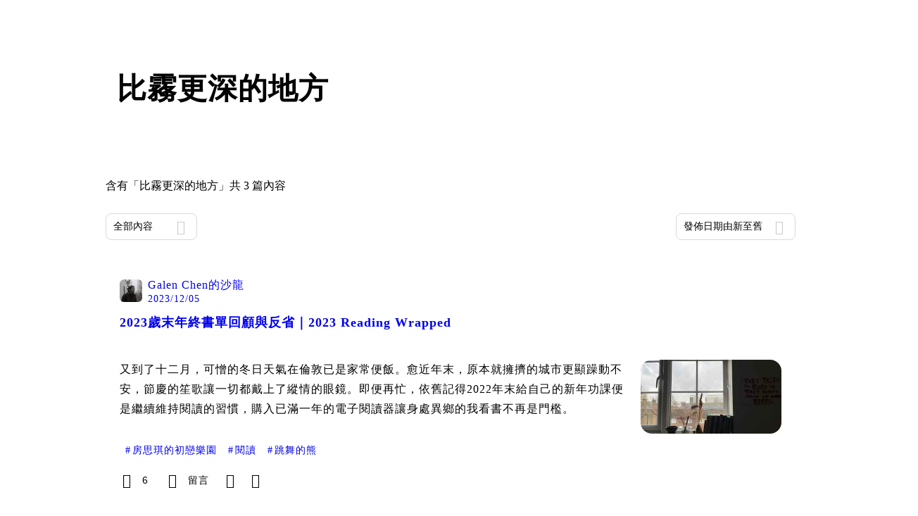

--- FILE ---
content_type: text/html; charset=utf-8
request_url: https://vocus.cc/tags/%E6%AF%94%E9%9C%A7%E6%9B%B4%E6%B7%B1%E7%9A%84%E5%9C%B0%E6%96%B9
body_size: 14247
content:
<!DOCTYPE html><html lang="zh-Hant" dir="ltr"><head><title>#比霧更深的地方 - 推薦內容｜方格子 vocus<!-- -->s</title><meta name="theme-color" content="#FF485A"/><meta charSet="utf-8"/><meta http-equiv="X-UA-Compatible" content="IE=edge"/><meta name="viewport" content="width=device-width,initial-scale=1,minimum-scale=1,maximum-scale=1,user-scalable=no,interactive-widget=resizes-content"/><meta name="title" content="#比霧更深的地方 - 推薦內容｜方格子 vocus"/><meta name="description" content="探索方格子 vocus 在比霧更深的地方的推薦內容！還有其他多元主題：電影戲劇、投資理財、閱讀書評等許多優秀內容創作者的創作內容！快來看看吧！比霧更深的地方, 張惠菁, 散文, 書評"/><meta property="url" content="https://vocus.cc/tags/%E6%AF%94%E9%9C%A7%E6%9B%B4%E6%B7%B1%E7%9A%84%E5%9C%B0%E6%96%B9"/><meta property="fb:app_id" content="1529891880611499"/><meta property="og:title" content="#比霧更深的地方 - 推薦內容｜方格子 vocus"/><meta property="og:description" content="探索方格子 vocus 在比霧更深的地方的推薦內容！還有其他多元主題：電影戲劇、投資理財、閱讀書評等許多優秀內容創作者的創作內容！快來看看吧！比霧更深的地方, 張惠菁, 散文, 書評"/><meta property="og:url" content="https://vocus.cc/tags/%E6%AF%94%E9%9C%A7%E6%9B%B4%E6%B7%B1%E7%9A%84%E5%9C%B0%E6%96%B9"/><meta property="og:type" content="website"/><meta property="og:image:width" content="1200"/><meta property="og:image:height " content="630"/><meta property="og:image" content="https://images.vocus.cc/static/og_img/vocus_og_2025.jpg"/><meta property="og:image:secure_url" content="https://images.vocus.cc/static/og_img/vocus_og_2025.jpg"/><meta name="pubdate" content="2023-12-05T13:41:27.147Z"/><meta name="robots" content="noindex"/><script type="application/ld+json">{"@context":"https://schema.org","@type":"WebSite","name":"vocus","url":"https://vocus.cc"}</script><script type="application/ld+json">{"@context":"https://schema.org","@type":"ItemList","name":"主題頁面文章資訊","description":"主題頁面文章資訊","url":"https://vocus.cc/tags/比霧更深的地方","itemListElement":[{"@type":"ListItem","position":1,"url":"https://vocus.cc/article/656f0b2bfd89780001dffae0"},{"@type":"ListItem","position":2,"url":"https://vocus.cc/article/64d0cd5afd89780001bf1e91"},{"@type":"ListItem","position":3,"url":"https://vocus.cc/article/627282eafd89780001c72b6f"}]}</script><meta name="next-head-count" content="21"/><link rel="dns-prefetch" href="//connect.facebook.net"/><link rel="dns-prefetch" href="//cdn.embedly.com"/><link rel="dns-prefetch" href="//static.hotjar.com"/><link rel="dns-prefetch" href="//tenmax-static.cacafly.net"/><link rel="dns-prefetch" href="//ssp.tenmax.io"/><link rel="dns-prefetch" href="//lh3.googleusercontent.com"/><link rel="dns-prefetch" href="//survey.survicate.com"/><link rel="preconnect" href="https://connect.facebook.net" crossorigin=""/><link rel="preconnect" href="https://cdn.embedly.com" crossorigin=""/><meta name="application-name" content="vocus｜方格子"/><meta name="apple-mobile-web-app-capable" content="yes"/><meta name="apple-mobile-web-app-title" content="vocus｜方格子"/><meta name="apple-mobile-web-app-status-bar" content="#ff485a"/><meta name="format-detection" content="telephone=no"/><meta name="mobile-web-app-capable" content="yes"/><meta name="theme-color" content="#ff485a"/><link rel="shortcut icon" href="https://vocus.cc/static/favicon.ico"/><link rel="apple-touch-icon" href="/static/img/icon-96x96.png"/><link rel="apple-touch-icon" sizes="152x152" href="/static/img/icon-152x152.png"/><link rel="apple-touch-icon" sizes="180x180" href="/static/img/icon-180x180.png"/><link rel="apple-touch-icon" sizes="167x167" href="/static/img/icon-167x167.png"/><link rel="icon" type="image/png" sizes="32x32" href="/static/img/favicon-32x32.png"/><link rel="icon" type="image/png" sizes="16x16" href="/static/img/favicon-16x16.png"/><link rel="manifest" href="/manifest.json" crossorigin="use-credentials"/><link data-next-font="" rel="preconnect" href="/" crossorigin="anonymous"/><link rel="preload" href="/_next/static/css/cef96edd196e8828.css" as="style"/><link rel="stylesheet" href="/_next/static/css/cef96edd196e8828.css" data-n-g=""/><link rel="preload" href="/_next/static/css/b88686af2803767d.css" as="style"/><link rel="stylesheet" href="/_next/static/css/b88686af2803767d.css" data-n-p=""/><link rel="preload" href="/_next/static/css/81e39d72d6deb2ae.css" as="style"/><link rel="stylesheet" href="/_next/static/css/81e39d72d6deb2ae.css"/><noscript data-n-css=""></noscript><script defer="" nomodule="" src="/_next/static/chunks/polyfills-42372ed130431b0a.js" type="2f0957289dfd1f22fa14f715-text/javascript"></script><script defer="" src="/_next/static/chunks/67456.0a10525523fe2cdd.js" type="2f0957289dfd1f22fa14f715-text/javascript"></script><script defer="" src="/_next/static/chunks/26025-052751214a1c7dd8.js" type="2f0957289dfd1f22fa14f715-text/javascript"></script><script defer="" src="/_next/static/chunks/37077-b3a36d5b9deafd8e.js" type="2f0957289dfd1f22fa14f715-text/javascript"></script><script defer="" src="/_next/static/chunks/50399-f0696249d3185ee6.js" type="2f0957289dfd1f22fa14f715-text/javascript"></script><script defer="" src="/_next/static/chunks/95707.147831c07993592a.js" type="2f0957289dfd1f22fa14f715-text/javascript"></script><script defer="" src="/_next/static/chunks/63984.2cfa6214e1758636.js" type="2f0957289dfd1f22fa14f715-text/javascript"></script><script src="/_next/static/chunks/webpack-b2a7fc51a66a15a1.js" defer="" type="2f0957289dfd1f22fa14f715-text/javascript"></script><script src="/_next/static/chunks/framework-465e490adc4592e5.js" defer="" type="2f0957289dfd1f22fa14f715-text/javascript"></script><script src="/_next/static/chunks/main-1a94c49bb80a68bd.js" defer="" type="2f0957289dfd1f22fa14f715-text/javascript"></script><script src="/_next/static/chunks/pages/_app-78ab8924b202fcf7.js" defer="" type="2f0957289dfd1f22fa14f715-text/javascript"></script><script src="/_next/static/chunks/1bfc9850-ad0bdad73912c0b4.js" defer="" type="2f0957289dfd1f22fa14f715-text/javascript"></script><script src="/_next/static/chunks/66261-a44e130f873cd373.js" defer="" type="2f0957289dfd1f22fa14f715-text/javascript"></script><script src="/_next/static/chunks/87066-c13d598811fb9be1.js" defer="" type="2f0957289dfd1f22fa14f715-text/javascript"></script><script src="/_next/static/chunks/2183-52a384eb30d871a9.js" defer="" type="2f0957289dfd1f22fa14f715-text/javascript"></script><script src="/_next/static/chunks/16118-e104739afae8026c.js" defer="" type="2f0957289dfd1f22fa14f715-text/javascript"></script><script src="/_next/static/chunks/78999-c6867f170a29ed9a.js" defer="" type="2f0957289dfd1f22fa14f715-text/javascript"></script><script src="/_next/static/chunks/9198-ccf0528fe6cb6ff5.js" defer="" type="2f0957289dfd1f22fa14f715-text/javascript"></script><script src="/_next/static/chunks/18573-fe484e48c0e68238.js" defer="" type="2f0957289dfd1f22fa14f715-text/javascript"></script><script src="/_next/static/chunks/40966-907b6437e1998afd.js" defer="" type="2f0957289dfd1f22fa14f715-text/javascript"></script><script src="/_next/static/chunks/87536-6c926276c73394de.js" defer="" type="2f0957289dfd1f22fa14f715-text/javascript"></script><script src="/_next/static/chunks/14289-862453144df4cd14.js" defer="" type="2f0957289dfd1f22fa14f715-text/javascript"></script><script src="/_next/static/chunks/11288-18fdf61bd59ce88f.js" defer="" type="2f0957289dfd1f22fa14f715-text/javascript"></script><script src="/_next/static/chunks/57021-6820a1a8902ae936.js" defer="" type="2f0957289dfd1f22fa14f715-text/javascript"></script><script src="/_next/static/chunks/1713-2f319a36a68415ca.js" defer="" type="2f0957289dfd1f22fa14f715-text/javascript"></script><script src="/_next/static/chunks/96481-e879f0ca2136eae6.js" defer="" type="2f0957289dfd1f22fa14f715-text/javascript"></script><script src="/_next/static/chunks/72873-143cdd2eb916a03c.js" defer="" type="2f0957289dfd1f22fa14f715-text/javascript"></script><script src="/_next/static/chunks/96720-9ff0c19cdb28dae6.js" defer="" type="2f0957289dfd1f22fa14f715-text/javascript"></script><script src="/_next/static/chunks/12993-c3f22e5096a8482e.js" defer="" type="2f0957289dfd1f22fa14f715-text/javascript"></script><script src="/_next/static/chunks/61357-1494162d6574d3bc.js" defer="" type="2f0957289dfd1f22fa14f715-text/javascript"></script><script src="/_next/static/chunks/518-234c2178627e1ec1.js" defer="" type="2f0957289dfd1f22fa14f715-text/javascript"></script><script src="/_next/static/chunks/89378-0086627a824dce4c.js" defer="" type="2f0957289dfd1f22fa14f715-text/javascript"></script><script src="/_next/static/chunks/24762-8e6e615b9c14f16a.js" defer="" type="2f0957289dfd1f22fa14f715-text/javascript"></script><script src="/_next/static/chunks/55423-2186fff76fff6fc3.js" defer="" type="2f0957289dfd1f22fa14f715-text/javascript"></script><script src="/_next/static/chunks/40718-8c650d38b2b58047.js" defer="" type="2f0957289dfd1f22fa14f715-text/javascript"></script><script src="/_next/static/chunks/14733-e1da1540662138ae.js" defer="" type="2f0957289dfd1f22fa14f715-text/javascript"></script><script src="/_next/static/chunks/54601-76c48fb0fb15222a.js" defer="" type="2f0957289dfd1f22fa14f715-text/javascript"></script><script src="/_next/static/chunks/28598-6c819228c02227a5.js" defer="" type="2f0957289dfd1f22fa14f715-text/javascript"></script><script src="/_next/static/chunks/39114-6f2f572f08764512.js" defer="" type="2f0957289dfd1f22fa14f715-text/javascript"></script><script src="/_next/static/chunks/25389-87aa5371d6cb113d.js" defer="" type="2f0957289dfd1f22fa14f715-text/javascript"></script><script src="/_next/static/chunks/96575-77a7d988ceb18ea7.js" defer="" type="2f0957289dfd1f22fa14f715-text/javascript"></script><script src="/_next/static/chunks/78867-79785a193bbf2dd0.js" defer="" type="2f0957289dfd1f22fa14f715-text/javascript"></script><script src="/_next/static/chunks/84514-134639993422b26a.js" defer="" type="2f0957289dfd1f22fa14f715-text/javascript"></script><script src="/_next/static/chunks/17345-a8585272633e4e84.js" defer="" type="2f0957289dfd1f22fa14f715-text/javascript"></script><script src="/_next/static/chunks/87272-7f01d5597c705262.js" defer="" type="2f0957289dfd1f22fa14f715-text/javascript"></script><script src="/_next/static/chunks/10933-2c4e176907da9482.js" defer="" type="2f0957289dfd1f22fa14f715-text/javascript"></script><script src="/_next/static/chunks/44876-f48b304916aa2ae2.js" defer="" type="2f0957289dfd1f22fa14f715-text/javascript"></script><script src="/_next/static/chunks/pages/tags/%5B...tagname%5D-1dd7417d73b21e48.js" defer="" type="2f0957289dfd1f22fa14f715-text/javascript"></script><script src="/_next/static/UuDlMOnc1BRX-UEbs-omQ/_buildManifest.js" defer="" type="2f0957289dfd1f22fa14f715-text/javascript"></script><script src="/_next/static/UuDlMOnc1BRX-UEbs-omQ/_ssgManifest.js" defer="" type="2f0957289dfd1f22fa14f715-text/javascript"></script><style data-styled="" data-styled-version="5.3.11">.hHRGMn{background-size:cover;font-size:20px;width:20px;height:20px;display:-webkit-box;display:-webkit-flex;display:-ms-flexbox;display:flex;-webkit-align-items:center;-webkit-box-align:center;-ms-flex-align:center;align-items:center;}/*!sc*/
.hHRGMn.icon-refresh.rotate{-webkit-animation:1500ms linear infinite fTxbLP;animation:1500ms linear infinite fTxbLP;}/*!sc*/
.hHRGMn:before{width:20px;height:20px;}/*!sc*/
data-styled.g1[id="sc-85ee8161-0"]{content:"hHRGMn,"}/*!sc*/
.ilzrDz{height:36px;padding:8px 12px;border-radius:8px;font-size:14px;display:-webkit-box;display:-webkit-flex;display:-ms-flexbox;display:flex;-webkit-box-pack:center;-webkit-justify-content:center;-ms-flex-pack:center;justify-content:center;-webkit-align-items:center;-webkit-box-align:center;-ms-flex-align:center;align-items:center;color:var(--theme-L_gray-base-B_white);background-color:var(--theme-L_transparent-B_transparent);border:none;}/*!sc*/
@media (hover:hover){.ilzrDz:hover{background-color:var(--theme-L_gray-5-B_gray-1);}}/*!sc*/
.ilzrDz:disabled{color:var(--Primary-Gray-L-03);background-color:var(--theme-L_gray-5-B_gray-1);border:none;}/*!sc*/
.izCIJQ{height:36px;padding:0;border-radius:8px;font-size:14px;display:-webkit-box;display:-webkit-flex;display:-ms-flexbox;display:flex;-webkit-box-pack:center;-webkit-justify-content:center;-ms-flex-pack:center;justify-content:center;-webkit-align-items:center;-webkit-box-align:center;-ms-flex-align:center;align-items:center;color:var(--theme-L_gray-base-B_white);background-color:var(--theme-L_transparent-B_transparent);border:none;}/*!sc*/
@media (hover:hover){.izCIJQ:hover{background-color:var(--theme-L_gray-5-B_gray-1);}}/*!sc*/
.izCIJQ:disabled{color:var(--Primary-Gray-L-03);background-color:var(--theme-L_gray-5-B_gray-1);border:none;}/*!sc*/
data-styled.g7[id="sc-e45c49f0-0"]{content:"ilzrDz,izCIJQ,"}/*!sc*/
.bqlMmA{background-color:var(--Primary-White);display:-webkit-box;display:-webkit-flex;display:-ms-flexbox;display:flex;width:100%;}/*!sc*/
@media screen and (min-width:0){.bqlMmA{padding:0px 16px;}}/*!sc*/
@media screen and (min-width:768px){.bqlMmA{-webkit-box-pack:center;-webkit-justify-content:center;-ms-flex-pack:center;justify-content:center;}}/*!sc*/
@media screen and (min-width:768px){.iiDgFY{width:980px;}}/*!sc*/
.iybgRw{display:-webkit-box;display:-webkit-flex;display:-ms-flexbox;display:flex;-webkit-box-pack:center;-webkit-justify-content:center;-ms-flex-pack:center;justify-content:center;margin:24px auto 0px auto;max-width:980px;overflow:auto;width:100%;}/*!sc*/
@media screen and (min-width:0){.iybgRw{padding:0 16px;-webkit-flex-direction:column-reverse;-ms-flex-direction:column-reverse;flex-direction:column-reverse;}}/*!sc*/
@media screen and (min-width:768px){.iybgRw{-webkit-flex-direction:row;-ms-flex-direction:row;flex-direction:row;}}/*!sc*/
.sgPut{display:-webkit-box;display:-webkit-flex;display:-ms-flexbox;display:flex;-webkit-box-pack:center;-webkit-justify-content:center;-ms-flex-pack:center;justify-content:center;margin:0px auto;max-width:980px;overflow:auto;width:100%;}/*!sc*/
@media screen and (min-width:0){.sgPut{padding:0 16px;-webkit-flex-direction:column-reverse;-ms-flex-direction:column-reverse;flex-direction:column-reverse;}}/*!sc*/
@media screen and (min-width:768px){.sgPut{-webkit-flex-direction:row;-ms-flex-direction:row;flex-direction:row;}}/*!sc*/
.vpuDv{-webkit-flex-direction:column;-ms-flex-direction:column;flex-direction:column;width:100%;display:-webkit-box;display:-webkit-flex;display:-ms-flexbox;display:flex;}/*!sc*/
.eTxqYJ{-webkit-align-items:center;-webkit-box-align:center;-ms-flex-align:center;align-items:center;display:-webkit-box;display:-webkit-flex;display:-ms-flexbox;display:flex;-webkit-box-pack:justify;-webkit-justify-content:space-between;-ms-flex-pack:justify;justify-content:space-between;margin-top:28px;}/*!sc*/
@media screen and (min-width:0){.eTxqYJ{-webkit-flex-direction:column;-ms-flex-direction:column;flex-direction:column;}}/*!sc*/
@media screen and (min-width:992px){.eTxqYJ{-webkit-flex-direction:row;-ms-flex-direction:row;flex-direction:row;}}/*!sc*/
.cHxYbF{width:130px;}/*!sc*/
@media screen and (min-width:0){.ekLJFn{width:100%;}}/*!sc*/
@media screen and (min-width:992px){.ekLJFn{width:unset;}}/*!sc*/
.gjeWPN{background-color:var(--Primary-White);border:1px solid var(--Primary-Gray-L-04);border-radius:16px;display:-webkit-box;display:-webkit-flex;display:-ms-flexbox;display:flex;-webkit-flex-direction:column;-ms-flex-direction:column;flex-direction:column;margin-bottom:16px;}/*!sc*/
@media screen and (min-width:0){.gjeWPN{padding:12px;}}/*!sc*/
@media screen and (min-width:768px){.gjeWPN{padding:20px;}}/*!sc*/
.eOVyyM{-webkit-align-items:center;-webkit-box-align:center;-ms-flex-align:center;align-items:center;-webkit-box-pack:justify;-webkit-justify-content:space-between;-ms-flex-pack:justify;justify-content:space-between;display:-webkit-box;display:-webkit-flex;display:-ms-flexbox;display:flex;}/*!sc*/
.gpkPmo{-webkit-align-items:center;-webkit-box-align:center;-ms-flex-align:center;align-items:center;display:-webkit-box;display:-webkit-flex;display:-ms-flexbox;display:flex;}/*!sc*/
.ctDHPq{margin-bottom:12px;display:-webkit-box;display:-webkit-flex;display:-ms-flexbox;display:flex;}/*!sc*/
.kJctNC{margin-bottom:12px;-webkit-align-items:center;-webkit-box-align:center;-ms-flex-align:center;align-items:center;display:-webkit-box;display:-webkit-flex;display:-ms-flexbox;display:flex;}/*!sc*/
.dzYzhg{display:-webkit-box;display:-webkit-flex;display:-ms-flexbox;display:flex;}/*!sc*/
.bPidbq{-webkit-flex-direction:column;-ms-flex-direction:column;flex-direction:column;margin-left:8px;min-width:0;overflow:hidden;display:-webkit-box;display:-webkit-flex;display:-ms-flexbox;display:flex;}/*!sc*/
.hZCZuj{-webkit-align-items:center;-webkit-box-align:center;-ms-flex-align:center;align-items:center;min-width:0;overflow:hidden;display:-webkit-box;display:-webkit-flex;display:-ms-flexbox;display:flex;}/*!sc*/
.dHnwX{display:-webkit-box;display:-webkit-flex;display:-ms-flexbox;display:flex;-webkit-flex-direction:column;-ms-flex-direction:column;flex-direction:column;width:100%;}/*!sc*/
@media screen and (min-width:0){.dHnwX{margin-right:16px;}}/*!sc*/
@media screen and (min-width:768px){.dHnwX{margin-right:24px;}}/*!sc*/
.KoNCD{width:100%;position:relative;display:-webkit-box;display:-webkit-flex;display:-ms-flexbox;display:flex;}/*!sc*/
.ejdVNa{display:-webkit-box;display:-webkit-flex;display:-ms-flexbox;display:flex;-webkit-flex-direction:column;-ms-flex-direction:column;flex-direction:column;margin-right:16px;width:calc(100% - 16px);}/*!sc*/
@media screen and (min-width:0){.ejdVNa{margin-top:4px;}}/*!sc*/
@media screen and (min-width:768px){.ejdVNa{margin-top:12px;}}/*!sc*/
.fbLJZn{display:-webkit-box;display:-webkit-flex;display:-ms-flexbox;display:flex;height:100%;width:100%;}/*!sc*/
@media screen and (min-width:0){.fbLJZn{max-width:120px;max-height:63px;border-radius:12px;margin-top:4px;}}/*!sc*/
@media screen and (min-width:768px){.fbLJZn{max-width:200px;max-height:105px;border-radius:16px;margin-top:12px;}}/*!sc*/
.jaYjVR{-webkit-flex-wrap:wrap;-ms-flex-wrap:wrap;flex-wrap:wrap;-webkit-align-items:center;-webkit-box-align:center;-ms-flex-align:center;align-items:center;margin-top:12px;display:-webkit-box;display:-webkit-flex;display:-ms-flexbox;display:flex;}/*!sc*/
.kEZOIZ{-webkit-box-pack:justify;-webkit-justify-content:space-between;-ms-flex-pack:justify;justify-content:space-between;-webkit-align-items:center;-webkit-box-align:center;-ms-flex-align:center;align-items:center;margin-top:12px;position:relative;left:-12px;width:calc(100% + 12px);display:-webkit-box;display:-webkit-flex;display:-ms-flexbox;display:flex;}/*!sc*/
.cQsZps{-webkit-align-items:center;-webkit-box-align:center;-ms-flex-align:center;align-items:center;-webkit-box-pack:center;-webkit-justify-content:center;-ms-flex-pack:center;justify-content:center;display:-webkit-box;display:-webkit-flex;display:-ms-flexbox;display:flex;}/*!sc*/
.eWCqiE{background-color:var(--Primary-White);border:1px solid var(--Primary-Gray-L-04);border-radius:16px;display:-webkit-box;display:-webkit-flex;display:-ms-flexbox;display:flex;-webkit-flex-direction:column;-ms-flex-direction:column;flex-direction:column;margin-bottom:20px;}/*!sc*/
@media screen and (min-width:0){.eWCqiE{padding:12px;}}/*!sc*/
@media screen and (min-width:768px){.eWCqiE{padding:20px;}}/*!sc*/
.jTmCCP{width:100%;-webkit-flex-direction:column;-ms-flex-direction:column;flex-direction:column;display:-webkit-box;display:-webkit-flex;display:-ms-flexbox;display:flex;}/*!sc*/
.kbWGIU{width:100%;-webkit-flex:1;-ms-flex:1;flex:1;display:-webkit-box;display:-webkit-flex;display:-ms-flexbox;display:flex;}/*!sc*/
.bhBXYf{width:100%;}/*!sc*/
.kjdIpm{margin-bottom:12px;}/*!sc*/
data-styled.g8[id="sc-e45c49f0-1"]{content:"bqlMmA,iiDgFY,iybgRw,sgPut,vpuDv,eTxqYJ,cHxYbF,ekLJFn,gjeWPN,eOVyyM,gpkPmo,ctDHPq,kJctNC,dzYzhg,bPidbq,hZCZuj,dHnwX,KoNCD,ejdVNa,fbLJZn,jaYjVR,kEZOIZ,cQsZps,eWCqiE,jTmCCP,kbWGIU,bhBXYf,kjdIpm,"}/*!sc*/
.gqTyrd{margin:0;padding:0;}/*!sc*/
@media screen and (min-width:0){.gqTyrd{font-style:normal;-webkit-letter-spacing:1px;-moz-letter-spacing:1px;-ms-letter-spacing:1px;letter-spacing:1px;font-size:28px;font-weight:bold;line-height:1.5;margin-bottom:10px;}}/*!sc*/
@media screen and (min-width:768px){.gqTyrd{font-style:normal;-webkit-letter-spacing:1px;-moz-letter-spacing:1px;-ms-letter-spacing:1px;letter-spacing:1px;font-size:42px;font-weight:bold;line-height:1.5;margin-bottom:0;}}/*!sc*/
.gbOEAW{margin:0;padding:0;color:var(--Primary-Black-Base);font-style:normal;-webkit-letter-spacing:1px;-moz-letter-spacing:1px;-ms-letter-spacing:1px;letter-spacing:1px;font-size:16px;font-weight:500;line-height:24px;}/*!sc*/
.wZJVZ{margin:0;padding:0;font-style:normal;-webkit-letter-spacing:1px;-moz-letter-spacing:1px;-ms-letter-spacing:1px;letter-spacing:1px;font-size:14px;font-weight:normal;line-height:16px;color:var(--Primary-Gray-L-02);min-width:80px;margin-right:4px;}/*!sc*/
.hmJjA-D{margin:0;padding:0;font-style:normal;-webkit-letter-spacing:1px;-moz-letter-spacing:1px;-ms-letter-spacing:1px;letter-spacing:1px;font-size:18px;font-weight:bold;line-height:1.5;height:54px;color:var(--Primary-Black-Base);}/*!sc*/
.gfKdoG{margin:0;padding:0;font-style:normal;-webkit-letter-spacing:1px;-moz-letter-spacing:1px;-ms-letter-spacing:1px;letter-spacing:1px;font-size:16px;font-weight:normal;line-height:1.8;color:var(--Primary-Gray-L-01);}/*!sc*/
.jMJKqb{margin:0;padding:4px 8px;display:block;font-style:normal;-webkit-letter-spacing:1px;-moz-letter-spacing:1px;-ms-letter-spacing:1px;letter-spacing:1px;font-size:14px;font-weight:normal;line-height:1.2;width:-webkit-fit-content;width:-moz-fit-content;width:fit-content;color:var(--Primary-Black-Base);border-radius:6px;background:var(--Primary-Gray-L-05);}/*!sc*/
.jurXgJ{margin:0;padding:0;margin-right:2px;}/*!sc*/
.fHDjje{margin:0;padding:0;font-style:normal;-webkit-letter-spacing:1px;-moz-letter-spacing:1px;-ms-letter-spacing:1px;letter-spacing:1px;font-size:14px;font-weight:500;line-height:16px;margin-left:4px;}/*!sc*/
data-styled.g10[id="sc-e45c49f0-3"]{content:"gqTyrd,gbOEAW,wZJVZ,hmJjA-D,gfKdoG,jMJKqb,jurXgJ,fHDjje,"}/*!sc*/
.BJDCr{gap:12px;}/*!sc*/
.edgBTT{cursor:pointer;}/*!sc*/
.jXfrHM{gap:8px;}/*!sc*/
.coQdYl{cursor:unset;}/*!sc*/
data-styled.g12[id="sc-e45c49f0-5"]{content:"iRePlU,BJDCr,edgBTT,jXfrHM,coQdYl,"}/*!sc*/
.bDUGXG{white-space:nowrap;overflow:hidden;text-overflow:ellipsis;white-space:nowrap;}/*!sc*/
data-styled.g25[id="sc-655af0bb-0"]{content:"jMdFtp,bDUGXG,"}/*!sc*/
.AywTB{-webkit-letter-spacing:1px;-moz-letter-spacing:1px;-ms-letter-spacing:1px;letter-spacing:1px;font-weight:500;white-space:nowrap;white-space:nowrap;}/*!sc*/
.AywTB i:first-child{margin-right:8px;}/*!sc*/
.AywTB i:last-child{margin-left:8px;}/*!sc*/
.AywTB:disabled{cursor:not-allowed;}/*!sc*/
data-styled.g89[id="sc-5e9a1b25-0"]{content:"AywTB,"}/*!sc*/
.pHMsj{position:relative;width:32px;height:32px;overflow:hidden;margin:0;display:-webkit-box;display:-webkit-flex;display:-ms-flexbox;display:flex;-webkit-box-pack:center;-webkit-justify-content:center;-ms-flex-pack:center;justify-content:center;-webkit-align-items:center;-webkit-box-align:center;-ms-flex-align:center;align-items:center;}/*!sc*/
data-styled.g242[id="sc-615038b9-0"]{content:"pHMsj,"}/*!sc*/
.fXZraF{width:100%;height:100%;border-radius:6px;}/*!sc*/
data-styled.g244[id="sc-615038b9-2"]{content:"fXZraF,"}/*!sc*/
.cGazuW a{-webkit-text-decoration:none;text-decoration:none;}/*!sc*/
data-styled.g438[id="sc-1b44a4c6-0"]{content:"cGazuW,"}/*!sc*/
.esMcVd{position:relative;overflow:hidden;}/*!sc*/
.esMcVd:after{display:block;content:"";height:100%;width:100%;padding-top:52.5%;background:url("/static/articleCard_placeHolder.jpg") center center / cover no-repeat;background-color:var(--Primary-Gray-L-04);overflow:hidden;}/*!sc*/
.esMcVd .absolute{position:absolute;width:100%;height:100%;top:0;left:0;}/*!sc*/
.esMcVd .img{object-fit:cover;width:100%;height:100%;}/*!sc*/
data-styled.g465[id="sc-f63d4698-0"]{content:"esMcVd,"}/*!sc*/
.iVmnpK:hover{background:var(--Primary-Gray-L-04);}/*!sc*/
data-styled.g531[id="sc-cb47bbe1-0"]{content:"iVmnpK,"}/*!sc*/
.dVccTm{-webkit-box-orient:vertical;-webkit-line-clamp:4;display:-webkit-box;overflow:hidden;}/*!sc*/
@media (max-width:767px){.dVccTm{-webkit-line-clamp:3;}}/*!sc*/
data-styled.g548[id="sc-10d3b60b-0"]{content:"dVccTm,"}/*!sc*/
.cHhzer{-webkit-box-orient:vertical;-webkit-line-clamp:2;display:-webkit-box;overflow:hidden;}/*!sc*/
data-styled.g550[id="sc-3e344bc5-0"]{content:"cHhzer,"}/*!sc*/
.kOpKxO{min-height:100vh;background:var(--Primary-Gray-L-06);margin-top:calc(60px);}/*!sc*/
@media (min-width:768px) and (max-width:991px){.kOpKxO{margin-top:calc(60px);}}/*!sc*/
@media (max-width:767px){.kOpKxO{margin-top:calc(60px);}}/*!sc*/
data-styled.g555[id="sc-52186fde-0"]{content:"kOpKxO,"}/*!sc*/
.fOPzvk i{color:var(--theme-L_gray-base-B_white);}/*!sc*/
data-styled.g687[id="sc-f9638cec-0"]{content:"fOPzvk,"}/*!sc*/
.bldSv{display:-webkit-box;display:-webkit-flex;display:-ms-flexbox;display:flex;-webkit-align-items:center;-webkit-box-align:center;-ms-flex-align:center;align-items:center;min-width:0;}/*!sc*/
data-styled.g976[id="sc-1ee03fc1-0"]{content:"bldSv,"}/*!sc*/
.kBSTbZ{min-height:500px;margin-top:20px;padding-bottom:50px;}/*!sc*/
data-styled.g1144[id="sc-3ad69a40-0"]{content:"kBSTbZ,"}/*!sc*/
.kEmEZJ{padding:35px 0px 48px 0px;cursor:default;}/*!sc*/
.kEmEZJ .tag-description{position:relative;display:inline-block;cursor:pointer;z-index:1;}/*!sc*/
.kEmEZJ .tag-description span{margin-right:4px;font-size:14px;font-weight:normal;font-stretch:normal;font-style:normal;line-height:1.57;-webkit-letter-spacing:normal;-moz-letter-spacing:normal;-ms-letter-spacing:normal;letter-spacing:normal;color:var(--Primary-Gray-L-02);}/*!sc*/
.kEmEZJ .tag-description svg{fill:var(--Primary-Black-Base);}/*!sc*/
.kEmEZJ .tag-title{position:relative;width:100%;height:auto;margin-top:10px;font-size:44px;font-weight:bold;font-stretch:normal;font-style:normal;line-height:50px;color:var(--Primary-Black-Base);overflow:hidden;text-overflow:ellipsis;display:-webkit-box;-webkit-line-clamp:3;-webkit-box-orient:vertical;}/*!sc*/
@media (max-width:767px){.kEmEZJ{margin:0px 0px;}}/*!sc*/
data-styled.g1146[id="sc-4893df-0"]{content:"kEmEZJ,"}/*!sc*/
.gwRMYL{margin-top:24px;display:-webkit-box;display:-webkit-flex;display:-ms-flexbox;display:flex;-webkit-align-items:center;-webkit-box-align:center;-ms-flex-align:center;align-items:center;gap:8px;color:var(--Primary-Gray-L-03);}/*!sc*/
data-styled.g1147[id="sc-4893df-1"]{content:"gwRMYL,"}/*!sc*/
@-webkit-keyframes fTxbLP{50%{-webkit-transform:rotate(-180deg);-ms-transform:rotate(-180deg);transform:rotate(-180deg);}100%{-webkit-transform:rotate(-360deg);-ms-transform:rotate(-360deg);transform:rotate(-360deg);}}/*!sc*/
@keyframes fTxbLP{50%{-webkit-transform:rotate(-180deg);-ms-transform:rotate(-180deg);transform:rotate(-180deg);}100%{-webkit-transform:rotate(-360deg);-ms-transform:rotate(-360deg);transform:rotate(-360deg);}}/*!sc*/
data-styled.g1337[id="sc-keyframes-fTxbLP"]{content:"fTxbLP,"}/*!sc*/
</style></head><body><div id="__next"><script type="2f0957289dfd1f22fa14f715-text/javascript">!function(){var d=document.documentElement,n='data-theme',s='setAttribute';d[s](n,'light')}()</script><div><div class="sc-52186fde-0 kOpKxO"><div class="sc-e45c49f0-1 sc-e45c49f0-5 bqlMmA iRePlU"><div width="[object Object]" class="sc-e45c49f0-1 sc-e45c49f0-7 iiDgFY bYJPuy"><div class="sc-4893df-0 kEmEZJ"><h1 class="sc-e45c49f0-3 sc-655af0bb-0 gqTyrd jMdFtp">比霧更深的地方</h1></div></div></div><div overflow="auto" class="sc-e45c49f0-1 sc-e45c49f0-5 iybgRw BJDCr"></div><div overflow="auto" class="sc-e45c49f0-1 sc-e45c49f0-5 sgPut BJDCr"><div class="sc-e45c49f0-1 sc-e45c49f0-5 vpuDv iRePlU"><div class="sc-4893df-1 gwRMYL"><span>含有「比霧更深的地方」共 3 篇內容</span></div><div class="sc-e45c49f0-1 sc-e45c49f0-5 eTxqYJ BJDCr"><div width="130px" class="sc-e45c49f0-1 sc-e45c49f0-7 cHxYbF bYJPuy"><style data-emotion="css b62m3t-container">.css-b62m3t-container{position:relative;box-sizing:border-box;}</style><div class="search-content-filter css-b62m3t-container"><style data-emotion="css 7pg0cj-a11yText">.css-7pg0cj-a11yText{z-index:9999;border:0;clip:rect(1px, 1px, 1px, 1px);height:1px;width:1px;position:absolute;overflow:hidden;padding:0;white-space:nowrap;}</style><span id="react-select-49844-live-region" class="css-7pg0cj-a11yText"></span><span aria-live="polite" aria-atomic="false" aria-relevant="additions text" role="log" class="css-7pg0cj-a11yText"></span><style data-emotion="css 1ljzt1g-control">.css-1ljzt1g-control{-webkit-align-items:center;-webkit-box-align:center;-ms-flex-align:center;align-items:center;cursor:default;display:-webkit-box;display:-webkit-flex;display:-ms-flexbox;display:flex;-webkit-box-flex-wrap:wrap;-webkit-flex-wrap:wrap;-ms-flex-wrap:wrap;flex-wrap:wrap;-webkit-box-pack:justify;-webkit-justify-content:space-between;justify-content:space-between;min-height:38px;outline:0!important;position:relative;-webkit-transition:all 100ms;transition:all 100ms;background-color:hsl(0, 0%, 100%);border-color:hsl(0, 0%, 80%);border-radius:8px;border-style:solid;border-width:1px;box-shadow:none;box-sizing:border-box;border:1px solid #DDD9D8;background:var(--theme-L_white-B_black-1);font-size:14px;line-height:16px;height:36px;padding-left:10px 12px;min-width:130px;}.css-1ljzt1g-control:hover{border-color:hsl(0, 0%, 70%);}.css-1ljzt1g-control:hover{border:1px solid #A29C9B;background:var(--theme-L_white-B_black-1);}</style><div class="css-1ljzt1g-control"><style data-emotion="css hlgwow">.css-hlgwow{-webkit-align-items:center;-webkit-box-align:center;-ms-flex-align:center;align-items:center;display:grid;-webkit-flex:1;-ms-flex:1;flex:1;-webkit-box-flex-wrap:wrap;-webkit-flex-wrap:wrap;-ms-flex-wrap:wrap;flex-wrap:wrap;-webkit-overflow-scrolling:touch;position:relative;overflow:hidden;padding:2px 8px;box-sizing:border-box;}</style><div class="css-hlgwow"><style data-emotion="css 3d9qgi-singleValue">.css-3d9qgi-singleValue{grid-area:1/1/2/3;max-width:100%;overflow:hidden;text-overflow:ellipsis;white-space:nowrap;color:var(--theme-L_gray-base-B_white);margin-left:2px;margin-right:2px;box-sizing:border-box;}</style><div class="css-3d9qgi-singleValue">全部內容</div><style data-emotion="css 1hac4vs-dummyInput">.css-1hac4vs-dummyInput{background:0;border:0;caret-color:transparent;font-size:inherit;grid-area:1/1/2/3;outline:0;padding:0;width:1px;color:transparent;left:-100px;opacity:0;position:relative;-webkit-transform:scale(.01);-moz-transform:scale(.01);-ms-transform:scale(.01);transform:scale(.01);}</style><input id="react-select-49844-input" tabindex="0" inputMode="none" aria-autocomplete="list" aria-expanded="false" aria-haspopup="true" role="combobox" aria-activedescendant="" aria-readonly="true" class="css-1hac4vs-dummyInput" value=""/></div><style data-emotion="css 1wy0on6">.css-1wy0on6{-webkit-align-items:center;-webkit-box-align:center;-ms-flex-align:center;align-items:center;-webkit-align-self:stretch;-ms-flex-item-align:stretch;align-self:stretch;display:-webkit-box;display:-webkit-flex;display:-ms-flexbox;display:flex;-webkit-flex-shrink:0;-ms-flex-negative:0;flex-shrink:0;box-sizing:border-box;}</style><div class="css-1wy0on6"><style data-emotion="css 1uei4ir-indicatorSeparator">.css-1uei4ir-indicatorSeparator{-webkit-align-self:stretch;-ms-flex-item-align:stretch;align-self:stretch;width:1px;background-color:hsl(0, 0%, 80%);margin-bottom:8px;margin-top:8px;box-sizing:border-box;display:none;}</style><span class="css-1uei4ir-indicatorSeparator"></span><style data-emotion="css 1xc3v61-indicatorContainer">.css-1xc3v61-indicatorContainer{display:-webkit-box;display:-webkit-flex;display:-ms-flexbox;display:flex;-webkit-transition:color 150ms;transition:color 150ms;color:hsl(0, 0%, 80%);padding:8px;box-sizing:border-box;}.css-1xc3v61-indicatorContainer:hover{color:hsl(0, 0%, 60%);}</style><div class="css-1xc3v61-indicatorContainer" aria-hidden="true"><div class="sc-f9638cec-0 fOPzvk"><i class="sc-85ee8161-0 hHRGMn icon-arrowDown " size="20"></i></div></div></div></div></div></div><div width="[object Object]" class="sc-e45c49f0-1 sc-e45c49f0-7 ekLJFn bYJPuy"><style data-emotion="css b62m3t-container">.css-b62m3t-container{position:relative;box-sizing:border-box;}</style><div class="css-b62m3t-container"><style data-emotion="css 7pg0cj-a11yText">.css-7pg0cj-a11yText{z-index:9999;border:0;clip:rect(1px, 1px, 1px, 1px);height:1px;width:1px;position:absolute;overflow:hidden;padding:0;white-space:nowrap;}</style><span id="react-select-49845-live-region" class="css-7pg0cj-a11yText"></span><span aria-live="polite" aria-atomic="false" aria-relevant="additions text" role="log" class="css-7pg0cj-a11yText"></span><style data-emotion="css pvepg4-control">.css-pvepg4-control{-webkit-align-items:center;-webkit-box-align:center;-ms-flex-align:center;align-items:center;cursor:default;display:-webkit-box;display:-webkit-flex;display:-ms-flexbox;display:flex;-webkit-box-flex-wrap:wrap;-webkit-flex-wrap:wrap;-ms-flex-wrap:wrap;flex-wrap:wrap;-webkit-box-pack:justify;-webkit-justify-content:space-between;justify-content:space-between;min-height:38px;outline:0!important;position:relative;-webkit-transition:all 100ms;transition:all 100ms;background-color:hsl(0, 0%, 100%);border-color:hsl(0, 0%, 80%);border-radius:8px;border-style:solid;border-width:1px;box-shadow:none;box-sizing:border-box;border:1px solid #DDD9D8;background:var(--theme-L_white-B_black-1);font-size:14px;line-height:16px;height:36px;padding-left:10px 12px;min-width:150px;}.css-pvepg4-control:hover{border-color:hsl(0, 0%, 70%);}.css-pvepg4-control:hover{border:1px solid #A29C9B;background:var(--theme-L_white-B_black-1);}</style><div class="css-pvepg4-control"><style data-emotion="css hlgwow">.css-hlgwow{-webkit-align-items:center;-webkit-box-align:center;-ms-flex-align:center;align-items:center;display:grid;-webkit-flex:1;-ms-flex:1;flex:1;-webkit-box-flex-wrap:wrap;-webkit-flex-wrap:wrap;-ms-flex-wrap:wrap;flex-wrap:wrap;-webkit-overflow-scrolling:touch;position:relative;overflow:hidden;padding:2px 8px;box-sizing:border-box;}</style><div class="css-hlgwow"><style data-emotion="css 3d9qgi-singleValue">.css-3d9qgi-singleValue{grid-area:1/1/2/3;max-width:100%;overflow:hidden;text-overflow:ellipsis;white-space:nowrap;color:var(--theme-L_gray-base-B_white);margin-left:2px;margin-right:2px;box-sizing:border-box;}</style><div class="css-3d9qgi-singleValue">發佈日期由新至舊</div><style data-emotion="css 1hac4vs-dummyInput">.css-1hac4vs-dummyInput{background:0;border:0;caret-color:transparent;font-size:inherit;grid-area:1/1/2/3;outline:0;padding:0;width:1px;color:transparent;left:-100px;opacity:0;position:relative;-webkit-transform:scale(.01);-moz-transform:scale(.01);-ms-transform:scale(.01);transform:scale(.01);}</style><input id="react-select-49845-input" tabindex="0" inputMode="none" aria-autocomplete="list" aria-expanded="false" aria-haspopup="true" role="combobox" aria-activedescendant="" aria-readonly="true" class="css-1hac4vs-dummyInput" value=""/></div><style data-emotion="css 1wy0on6">.css-1wy0on6{-webkit-align-items:center;-webkit-box-align:center;-ms-flex-align:center;align-items:center;-webkit-align-self:stretch;-ms-flex-item-align:stretch;align-self:stretch;display:-webkit-box;display:-webkit-flex;display:-ms-flexbox;display:flex;-webkit-flex-shrink:0;-ms-flex-negative:0;flex-shrink:0;box-sizing:border-box;}</style><div class="css-1wy0on6"><style data-emotion="css 1uei4ir-indicatorSeparator">.css-1uei4ir-indicatorSeparator{-webkit-align-self:stretch;-ms-flex-item-align:stretch;align-self:stretch;width:1px;background-color:hsl(0, 0%, 80%);margin-bottom:8px;margin-top:8px;box-sizing:border-box;display:none;}</style><span class="css-1uei4ir-indicatorSeparator"></span><style data-emotion="css 1xc3v61-indicatorContainer">.css-1xc3v61-indicatorContainer{display:-webkit-box;display:-webkit-flex;display:-ms-flexbox;display:flex;-webkit-transition:color 150ms;transition:color 150ms;color:hsl(0, 0%, 80%);padding:8px;box-sizing:border-box;}.css-1xc3v61-indicatorContainer:hover{color:hsl(0, 0%, 60%);}</style><div class="css-1xc3v61-indicatorContainer" aria-hidden="true"><div class="sc-f9638cec-0 fOPzvk"><i class="sc-85ee8161-0 hHRGMn icon-sort " size="20"></i></div></div></div></div></div></div></div><div class="sc-3ad69a40-0 kBSTbZ"><div cursor="pointer" class="sc-e45c49f0-1 sc-e45c49f0-5 sc-1b44a4c6-0 gjeWPN edgBTT cGazuW box"><div class="sc-e45c49f0-1 sc-e45c49f0-5 eOVyyM iRePlU"><div class="sc-e45c49f0-1 sc-e45c49f0-5 gpkPmo BJDCr"><div class="sc-e45c49f0-1 sc-e45c49f0-5 ctDHPq iRePlU"></div></div></div><div class="sc-e45c49f0-1 sc-e45c49f0-5 kJctNC iRePlU"><a class="sc-1ee03fc1-0 bldSv" href="/salon/65b2e42dfd897800016d1140"><div class="sc-e45c49f0-1 sc-e45c49f0-5 dzYzhg iRePlU"><figure class="sc-615038b9-0 pHMsj"><img alt="avatar-avatar" src="https://lh3.googleusercontent.com/a/ACg8ocLrKsssTp-Nn-OpaA_jUc_-5HzwEWdBq1A1RVE9fUwz8fk=s96-c" class="sc-615038b9-2 fXZraF"/></figure></div><div overflow="hidden" class="sc-e45c49f0-1 sc-e45c49f0-5 bPidbq iRePlU"><span title="Galen Chen的沙龍" class="sc-e45c49f0-3 sc-655af0bb-0 gbOEAW bDUGXG">Galen Chen的沙龍</span><div overflow="hidden" class="sc-e45c49f0-1 sc-e45c49f0-5 hZCZuj iRePlU"><span class="sc-e45c49f0-3 sc-655af0bb-0 wZJVZ jMdFtp"><time dateTime="2023-12-05T13:41:27Z">2023/12/05</time></span></div></div></a></div><div class="sc-e45c49f0-1 sc-e45c49f0-5 dHnwX iRePlU"><a href="/article/656f0b2bfd89780001dffae0"><span title="2023歲末年終書單回顧與反省｜2023 Reading Wrapped" class="sc-e45c49f0-3 sc-655af0bb-0 hmJjA-D jMdFtp sc-3e344bc5-0 cHhzer sc-3e344bc5-0 cHhzer">2023歲末年終書單回顧與反省｜2023 Reading Wrapped</span></a></div><div class="sc-e45c49f0-1 sc-e45c49f0-5 KoNCD iRePlU"><div class="sc-e45c49f0-1 sc-e45c49f0-5 ejdVNa iRePlU"><span class="sc-e45c49f0-3 sc-655af0bb-0 gfKdoG jMdFtp sc-10d3b60b-0 dVccTm sc-10d3b60b-0 dVccTm">又到了十二月，可憎的冬日天氣在倫敦已是家常便飯。愈近年末，原本就擁擠的城市更顯躁動不安，節慶的笙歌讓一切都戴上了縱情的眼鏡。即便再忙，依舊記得2022年末給自己的新年功課便是繼續維持閱讀的習慣，購入已滿一年的電子閱讀器讓身處異鄉的我看書不再是門檻。</span></div><div class="sc-e45c49f0-1 sc-e45c49f0-5 sc-f63d4698-0 fbLJZn iRePlU esMcVd"><div class="absolute"><img class="img" width="100%" src="https://resize-image.vocus.cc/resize?norotation=true&amp;quality=40&amp;url=https%3A%2F%2Fimages.vocus.cc%2Fc43dca6c-99a2-43d8-97a7-f925b4758adc.jpg&amp;width=400&amp;sign=mnSiW1-xbLPA7509Vw_9Mmp51S-ye37NSuOYmS-INDw" alt="Thumbnail" data-src="https://images.vocus.cc/c43dca6c-99a2-43d8-97a7-f925b4758adc.jpg"/></div></div></div><div class="sc-e45c49f0-1 sc-e45c49f0-5 jaYjVR jXfrHM"><a href="/tags/%E6%88%BF%E6%80%9D%E7%90%AA%E7%9A%84%E5%88%9D%E6%88%80%E6%A8%82%E5%9C%92"><span class="sc-e45c49f0-3 sc-655af0bb-0 jMJKqb jMdFtp sc-cb47bbe1-0 iVmnpK sc-cb47bbe1-0 iVmnpK"><span class="sc-e45c49f0-3 sc-655af0bb-0 jurXgJ jMdFtp">#</span>房思琪的初戀樂園</span></a><a href="/tags/%E9%96%B1%E8%AE%80"><span class="sc-e45c49f0-3 sc-655af0bb-0 jMJKqb jMdFtp sc-cb47bbe1-0 iVmnpK sc-cb47bbe1-0 iVmnpK"><span class="sc-e45c49f0-3 sc-655af0bb-0 jurXgJ jMdFtp">#</span>閱讀</span></a><a href="/tags/%E8%B7%B3%E8%88%9E%E7%9A%84%E7%86%8A"><span class="sc-e45c49f0-3 sc-655af0bb-0 jMJKqb jMdFtp sc-cb47bbe1-0 iVmnpK sc-cb47bbe1-0 iVmnpK"><span class="sc-e45c49f0-3 sc-655af0bb-0 jurXgJ jMdFtp">#</span>跳舞的熊</span></a></div><div class="sc-e45c49f0-1 sc-e45c49f0-5 kEZOIZ iRePlU"><div class="sc-e45c49f0-1 sc-e45c49f0-5 dzYzhg iRePlU"><div cursor="pointer" class="sc-e45c49f0-1 sc-e45c49f0-5 cQsZps edgBTT"><button class="sc-e45c49f0-0 sc-5e9a1b25-0 ilzrDz AywTB" data-size="small" data-variant="Ghost"><i class="sc-85ee8161-0 hHRGMn icon-like_outline " size="20"></i><span><span class="sc-e45c49f0-3 sc-655af0bb-0 fHDjje jMdFtp">6</span></span></button></div><div cursor="pointer" class="sc-e45c49f0-1 sc-e45c49f0-5 cQsZps edgBTT"><button class="sc-e45c49f0-0 sc-5e9a1b25-0 ilzrDz AywTB" data-size="small" data-variant="Ghost"><i class="sc-85ee8161-0 hHRGMn icon-comment_outline " size="20"></i><span><span class="sc-e45c49f0-3 sc-655af0bb-0 fHDjje jMdFtp">留言</span></span></button></div><div cursor="pointer" class="sc-e45c49f0-1 sc-e45c49f0-5 cQsZps edgBTT"><button class="sc-e45c49f0-0 sc-5e9a1b25-0 izCIJQ AywTB" data-size="small" data-variant="Ghost"><i class="sc-85ee8161-0 hHRGMn icon-bookmark_outline " size="20"></i></button></div><div cursor="pointer" class="sc-e45c49f0-1 sc-e45c49f0-5 cQsZps edgBTT"><button class="sc-e45c49f0-0 sc-5e9a1b25-0 izCIJQ AywTB" data-size="small" data-variant="Ghost"><i class="sc-85ee8161-0 hHRGMn icon-share " size="20"></i></button></div></div><div class="sc-e45c49f0-1 sc-e45c49f0-5 dzYzhg iRePlU"></div></div></div><div cursor="pointer" class="sc-e45c49f0-1 sc-e45c49f0-5 sc-1b44a4c6-0 gjeWPN edgBTT cGazuW box"><div class="sc-e45c49f0-1 sc-e45c49f0-5 eOVyyM iRePlU"><div class="sc-e45c49f0-1 sc-e45c49f0-5 gpkPmo BJDCr"><div class="sc-e45c49f0-1 sc-e45c49f0-5 ctDHPq iRePlU"></div></div></div><div class="sc-e45c49f0-1 sc-e45c49f0-5 kJctNC iRePlU"><a class="sc-1ee03fc1-0 bldSv" href="/salon/65b7a3a3fd8978000194f62f"><div class="sc-e45c49f0-1 sc-e45c49f0-5 dzYzhg iRePlU"><figure class="sc-615038b9-0 pHMsj"><img alt="avatar-avatar" src="https://resize-image.vocus.cc/resize?compression=6&amp;norotation=true&amp;url=https%3A%2F%2Fimages.vocus.cc%2F1decd181-147d-4df0-bf90-87662bbfacd9.png&amp;width=400&amp;sign=f0fSOqct4Z9KXSeze5oZFNnhEM-vx56zJspmTMxtEX8" class="sc-615038b9-2 fXZraF"/></figure></div><div overflow="hidden" class="sc-e45c49f0-1 sc-e45c49f0-5 bPidbq iRePlU"><span title="只會出一支筆" class="sc-e45c49f0-3 sc-655af0bb-0 gbOEAW bDUGXG">只會出一支筆</span><div overflow="hidden" class="sc-e45c49f0-1 sc-e45c49f0-5 hZCZuj iRePlU"><span class="sc-e45c49f0-3 sc-655af0bb-0 wZJVZ jMdFtp"><time dateTime="2023-08-07T13:32:57Z">2023/08/07</time></span></div></div></a></div><div class="sc-e45c49f0-1 sc-e45c49f0-5 dHnwX iRePlU"><a href="/article/64d0cd5afd89780001bf1e91"><span title="散文集《給冥王星》：世界沒有規律，但你有你的軌道" class="sc-e45c49f0-3 sc-655af0bb-0 hmJjA-D jMdFtp sc-3e344bc5-0 cHhzer sc-3e344bc5-0 cHhzer">散文集《給冥王星》：世界沒有規律，但你有你的軌道</span></a></div><div class="sc-e45c49f0-1 sc-e45c49f0-5 KoNCD iRePlU"><div class="sc-e45c49f0-1 sc-e45c49f0-5 ejdVNa iRePlU"><span class="sc-e45c49f0-3 sc-655af0bb-0 gfKdoG jMdFtp sc-10d3b60b-0 dVccTm sc-10d3b60b-0 dVccTm">人類用宇宙映照自己。</span></div><div class="sc-e45c49f0-1 sc-e45c49f0-5 sc-f63d4698-0 fbLJZn iRePlU esMcVd"><div class="absolute"><img class="img" width="100%" src="https://resize-image.vocus.cc/resize?norotation=true&amp;quality=40&amp;url=https%3A%2F%2Fimages.vocus.cc%2Fa0e4a206-9e0d-45ce-9c3e-ba1d3a0eb0fb.jpg&amp;width=400&amp;sign=KNL-iP2kCVugoKtXaoMPj1vyNfIIJRV7qlcZJt7fOY0" alt="Thumbnail" data-src="https://images.vocus.cc/a0e4a206-9e0d-45ce-9c3e-ba1d3a0eb0fb.jpg"/></div></div></div><div class="sc-e45c49f0-1 sc-e45c49f0-5 jaYjVR jXfrHM"><a href="/tags/%E7%B5%A6%E5%86%A5%E7%8E%8B%E6%98%9F"><span class="sc-e45c49f0-3 sc-655af0bb-0 jMJKqb jMdFtp sc-cb47bbe1-0 iVmnpK sc-cb47bbe1-0 iVmnpK"><span class="sc-e45c49f0-3 sc-655af0bb-0 jurXgJ jMdFtp">#</span>給冥王星</span></a><a href="/tags/%E5%BC%B5%E6%83%A0%E8%8F%81"><span class="sc-e45c49f0-3 sc-655af0bb-0 jMJKqb jMdFtp sc-cb47bbe1-0 iVmnpK sc-cb47bbe1-0 iVmnpK"><span class="sc-e45c49f0-3 sc-655af0bb-0 jurXgJ jMdFtp">#</span>張惠菁</span></a><a href="/tags/%E6%AF%94%E9%9C%A7%E6%9B%B4%E6%B7%B1%E7%9A%84%E5%9C%B0%E6%96%B9"><span class="sc-e45c49f0-3 sc-655af0bb-0 jMJKqb jMdFtp sc-cb47bbe1-0 iVmnpK sc-cb47bbe1-0 iVmnpK"><span class="sc-e45c49f0-3 sc-655af0bb-0 jurXgJ jMdFtp">#</span>比霧更深的地方</span></a></div><div class="sc-e45c49f0-1 sc-e45c49f0-5 kEZOIZ iRePlU"><div class="sc-e45c49f0-1 sc-e45c49f0-5 dzYzhg iRePlU"><div cursor="pointer" class="sc-e45c49f0-1 sc-e45c49f0-5 cQsZps edgBTT"><button class="sc-e45c49f0-0 sc-5e9a1b25-0 ilzrDz AywTB" data-size="small" data-variant="Ghost"><i class="sc-85ee8161-0 hHRGMn icon-like_outline " size="20"></i><span><span class="sc-e45c49f0-3 sc-655af0bb-0 fHDjje jMdFtp">2</span></span></button></div><div cursor="pointer" class="sc-e45c49f0-1 sc-e45c49f0-5 cQsZps edgBTT"><button class="sc-e45c49f0-0 sc-5e9a1b25-0 ilzrDz AywTB" data-size="small" data-variant="Ghost"><i class="sc-85ee8161-0 hHRGMn icon-comment_outline " size="20"></i><span><span class="sc-e45c49f0-3 sc-655af0bb-0 fHDjje jMdFtp">留言</span></span></button></div><div cursor="pointer" class="sc-e45c49f0-1 sc-e45c49f0-5 cQsZps edgBTT"><button class="sc-e45c49f0-0 sc-5e9a1b25-0 izCIJQ AywTB" data-size="small" data-variant="Ghost"><i class="sc-85ee8161-0 hHRGMn icon-bookmark_outline " size="20"></i></button></div><div cursor="pointer" class="sc-e45c49f0-1 sc-e45c49f0-5 cQsZps edgBTT"><button class="sc-e45c49f0-0 sc-5e9a1b25-0 izCIJQ AywTB" data-size="small" data-variant="Ghost"><i class="sc-85ee8161-0 hHRGMn icon-share " size="20"></i></button></div></div><div class="sc-e45c49f0-1 sc-e45c49f0-5 dzYzhg iRePlU"></div></div></div><div cursor="pointer" class="sc-e45c49f0-1 sc-e45c49f0-5 sc-1b44a4c6-0 gjeWPN edgBTT cGazuW box"><div class="sc-e45c49f0-1 sc-e45c49f0-5 eOVyyM iRePlU"><div class="sc-e45c49f0-1 sc-e45c49f0-5 gpkPmo BJDCr"><div class="sc-e45c49f0-1 sc-e45c49f0-5 ctDHPq iRePlU"></div></div></div><div class="sc-e45c49f0-1 sc-e45c49f0-5 kJctNC iRePlU"><a class="sc-1ee03fc1-0 bldSv" href="/salon/65b7a3a3fd8978000194f62f"><div class="sc-e45c49f0-1 sc-e45c49f0-5 dzYzhg iRePlU"><figure class="sc-615038b9-0 pHMsj"><img alt="avatar-avatar" src="https://resize-image.vocus.cc/resize?compression=6&amp;norotation=true&amp;url=https%3A%2F%2Fimages.vocus.cc%2F1decd181-147d-4df0-bf90-87662bbfacd9.png&amp;width=400&amp;sign=f0fSOqct4Z9KXSeze5oZFNnhEM-vx56zJspmTMxtEX8" class="sc-615038b9-2 fXZraF"/></figure></div><div overflow="hidden" class="sc-e45c49f0-1 sc-e45c49f0-5 bPidbq iRePlU"><span title="只會出一支筆" class="sc-e45c49f0-3 sc-655af0bb-0 gbOEAW bDUGXG">只會出一支筆</span><div overflow="hidden" class="sc-e45c49f0-1 sc-e45c49f0-5 hZCZuj iRePlU"><span class="sc-e45c49f0-3 sc-655af0bb-0 wZJVZ jMdFtp"><time dateTime="2022-05-04T13:50:03Z">2022/05/04</time></span></div></div></a></div><div class="sc-e45c49f0-1 sc-e45c49f0-5 dHnwX iRePlU"><a href="/article/627282eafd89780001c72b6f"><span title="散文集《比霧更深的地方》：所謂文學，是將不可言說之物從彼方帶回" class="sc-e45c49f0-3 sc-655af0bb-0 hmJjA-D jMdFtp sc-3e344bc5-0 cHhzer sc-3e344bc5-0 cHhzer">散文集《比霧更深的地方》：所謂文學，是將不可言說之物從彼方帶回</span></a></div><div class="sc-e45c49f0-1 sc-e45c49f0-5 KoNCD iRePlU"><div class="sc-e45c49f0-1 sc-e45c49f0-5 ejdVNa iRePlU"><span class="sc-e45c49f0-3 sc-655af0bb-0 gfKdoG jMdFtp sc-10d3b60b-0 dVccTm sc-10d3b60b-0 dVccTm">將不可言說的模糊之物，從霧的另一端帶回來，用文字拼湊成像。張惠菁擅長捕捉生活中發生的細微事物，或是人際遭遇、或是季節變化帶來觸動，或是電影書籍觀後感想，即使再不起眼、再莫名的一縷情緒，她總能抓住閃逝而過的瞬間，結合過去所見所讀，將當下的心情凝鍊於字句中。</span></div><div class="sc-e45c49f0-1 sc-e45c49f0-5 sc-f63d4698-0 fbLJZn iRePlU esMcVd"><div class="absolute"><img class="img" width="100%" src="https://resize-image.vocus.cc/resize?norotation=true&amp;quality=40&amp;url=https%3A%2F%2Fimages.vocus.cc%2F73f28c75-fe0c-42c0-b4dd-88c07daed66d.jpg&amp;width=400&amp;sign=8EF9U4Y1Z8BTy5DRR6RO4bRCuGFpMr3i12LQ-T1YhuI" alt="Thumbnail" data-src="https://images.vocus.cc/73f28c75-fe0c-42c0-b4dd-88c07daed66d.jpg"/></div></div></div><div class="sc-e45c49f0-1 sc-e45c49f0-5 jaYjVR jXfrHM"><a href="/tags/%E9%96%B1%E8%AE%80%E6%8E%A8%E8%96%A6"><span class="sc-e45c49f0-3 sc-655af0bb-0 jMJKqb jMdFtp sc-cb47bbe1-0 iVmnpK sc-cb47bbe1-0 iVmnpK"><span class="sc-e45c49f0-3 sc-655af0bb-0 jurXgJ jMdFtp">#</span>閱讀推薦</span></a><a href="/tags/%E6%9B%B8%E8%A9%95"><span class="sc-e45c49f0-3 sc-655af0bb-0 jMJKqb jMdFtp sc-cb47bbe1-0 iVmnpK sc-cb47bbe1-0 iVmnpK"><span class="sc-e45c49f0-3 sc-655af0bb-0 jurXgJ jMdFtp">#</span>書評</span></a><a href="/tags/%E9%96%B1%E8%AE%80%E6%9B%B8%E8%A9%95"><span class="sc-e45c49f0-3 sc-655af0bb-0 jMJKqb jMdFtp sc-cb47bbe1-0 iVmnpK sc-cb47bbe1-0 iVmnpK"><span class="sc-e45c49f0-3 sc-655af0bb-0 jurXgJ jMdFtp">#</span>閱讀書評</span></a></div><div class="sc-e45c49f0-1 sc-e45c49f0-5 kEZOIZ iRePlU"><div class="sc-e45c49f0-1 sc-e45c49f0-5 dzYzhg iRePlU"><div cursor="pointer" class="sc-e45c49f0-1 sc-e45c49f0-5 cQsZps edgBTT"><button class="sc-e45c49f0-0 sc-5e9a1b25-0 ilzrDz AywTB" data-size="small" data-variant="Ghost"><i class="sc-85ee8161-0 hHRGMn icon-like_outline " size="20"></i><span><span class="sc-e45c49f0-3 sc-655af0bb-0 fHDjje jMdFtp">5</span></span></button></div><div cursor="pointer" class="sc-e45c49f0-1 sc-e45c49f0-5 cQsZps edgBTT"><button class="sc-e45c49f0-0 sc-5e9a1b25-0 ilzrDz AywTB" data-size="small" data-variant="Ghost"><i class="sc-85ee8161-0 hHRGMn icon-comment_outline " size="20"></i><span><span class="sc-e45c49f0-3 sc-655af0bb-0 fHDjje jMdFtp">留言</span></span></button></div><div cursor="pointer" class="sc-e45c49f0-1 sc-e45c49f0-5 cQsZps edgBTT"><button class="sc-e45c49f0-0 sc-5e9a1b25-0 izCIJQ AywTB" data-size="small" data-variant="Ghost"><i class="sc-85ee8161-0 hHRGMn icon-bookmark_outline " size="20"></i></button></div><div cursor="pointer" class="sc-e45c49f0-1 sc-e45c49f0-5 cQsZps edgBTT"><button class="sc-e45c49f0-0 sc-5e9a1b25-0 izCIJQ AywTB" data-size="small" data-variant="Ghost"><i class="sc-85ee8161-0 hHRGMn icon-share " size="20"></i></button></div></div><div class="sc-e45c49f0-1 sc-e45c49f0-5 dzYzhg iRePlU"></div></div></div><a cursor="unset" class="sc-e45c49f0-1 sc-e45c49f0-5 sc-1b44a4c6-0 eWCqiE coQdYl cGazuW box"><div class="sc-e45c49f0-1 sc-e45c49f0-5 jTmCCP BJDCr"><div class="sc-e45c49f0-1 sc-e45c49f0-5 kbWGIU BJDCr"><span aria-live="polite" aria-busy="true"><span class="react-loading-skeleton" style="width:32px;height:32px;border-radius:50%">‌</span><br/></span><div width="100%" class="sc-e45c49f0-1 sc-e45c49f0-7 bhBXYf bYJPuy"><span aria-live="polite" aria-busy="true"><span class="react-loading-skeleton" style="width:34%">‌</span><br/><span class="react-loading-skeleton" style="width:34%">‌</span><br/></span></div></div><div class="sc-e45c49f0-1 sc-e45c49f0-7 kjdIpm bYJPuy"><span aria-live="polite" aria-busy="true"><span class="react-loading-skeleton" style="width:80%">‌</span><br/><span class="react-loading-skeleton" style="width:80%">‌</span><br/></span></div><span aria-live="polite" aria-busy="true"><span class="react-loading-skeleton" style="width:80%">‌</span><br/><span class="react-loading-skeleton" style="width:80%">‌</span><br/><span class="react-loading-skeleton" style="width:80%">‌</span><br/><span class="react-loading-skeleton" style="width:80%">‌</span><br/></span><span aria-live="polite" aria-busy="true"><span class="react-loading-skeleton" style="width:20%">‌</span><br/></span><span aria-live="polite" aria-busy="true"><span class="react-loading-skeleton" style="width:20%">‌</span><br/></span><span aria-live="polite" aria-busy="true"><span class="react-loading-skeleton" style="width:40%">‌</span><br/></span><div><hr/></div><div class="sc-e45c49f0-1 sc-e45c49f0-5 kbWGIU BJDCr"><span aria-live="polite" aria-busy="true"><span class="react-loading-skeleton" style="width:32px;height:32px;border-radius:50%">‌</span><br/></span><div width="100%" class="sc-e45c49f0-1 sc-e45c49f0-7 bhBXYf bYJPuy"><span aria-live="polite" aria-busy="true"><span class="react-loading-skeleton" style="width:34%">‌</span><br/></span><span aria-live="polite" aria-busy="true"><span class="react-loading-skeleton" style="width:64%">‌</span><br/></span></div></div></div></a><a cursor="unset" class="sc-e45c49f0-1 sc-e45c49f0-5 sc-1b44a4c6-0 eWCqiE coQdYl cGazuW box"><div class="sc-e45c49f0-1 sc-e45c49f0-5 jTmCCP BJDCr"><div class="sc-e45c49f0-1 sc-e45c49f0-5 kbWGIU BJDCr"><span aria-live="polite" aria-busy="true"><span class="react-loading-skeleton" style="width:32px;height:32px;border-radius:50%">‌</span><br/></span><div width="100%" class="sc-e45c49f0-1 sc-e45c49f0-7 bhBXYf bYJPuy"><span aria-live="polite" aria-busy="true"><span class="react-loading-skeleton" style="width:34%">‌</span><br/><span class="react-loading-skeleton" style="width:34%">‌</span><br/></span></div></div><div class="sc-e45c49f0-1 sc-e45c49f0-7 kjdIpm bYJPuy"><span aria-live="polite" aria-busy="true"><span class="react-loading-skeleton" style="width:80%">‌</span><br/><span class="react-loading-skeleton" style="width:80%">‌</span><br/></span></div><span aria-live="polite" aria-busy="true"><span class="react-loading-skeleton" style="width:80%">‌</span><br/><span class="react-loading-skeleton" style="width:80%">‌</span><br/><span class="react-loading-skeleton" style="width:80%">‌</span><br/><span class="react-loading-skeleton" style="width:80%">‌</span><br/></span><span aria-live="polite" aria-busy="true"><span class="react-loading-skeleton" style="width:20%">‌</span><br/></span><span aria-live="polite" aria-busy="true"><span class="react-loading-skeleton" style="width:20%">‌</span><br/></span><span aria-live="polite" aria-busy="true"><span class="react-loading-skeleton" style="width:40%">‌</span><br/></span><div><hr/></div><div class="sc-e45c49f0-1 sc-e45c49f0-5 kbWGIU BJDCr"><span aria-live="polite" aria-busy="true"><span class="react-loading-skeleton" style="width:32px;height:32px;border-radius:50%">‌</span><br/></span><div width="100%" class="sc-e45c49f0-1 sc-e45c49f0-7 bhBXYf bYJPuy"><span aria-live="polite" aria-busy="true"><span class="react-loading-skeleton" style="width:34%">‌</span><br/></span><span aria-live="polite" aria-busy="true"><span class="react-loading-skeleton" style="width:64%">‌</span><br/></span></div></div></div></a><a cursor="unset" class="sc-e45c49f0-1 sc-e45c49f0-5 sc-1b44a4c6-0 eWCqiE coQdYl cGazuW box"><div class="sc-e45c49f0-1 sc-e45c49f0-5 jTmCCP BJDCr"><div class="sc-e45c49f0-1 sc-e45c49f0-5 kbWGIU BJDCr"><span aria-live="polite" aria-busy="true"><span class="react-loading-skeleton" style="width:32px;height:32px;border-radius:50%">‌</span><br/></span><div width="100%" class="sc-e45c49f0-1 sc-e45c49f0-7 bhBXYf bYJPuy"><span aria-live="polite" aria-busy="true"><span class="react-loading-skeleton" style="width:34%">‌</span><br/><span class="react-loading-skeleton" style="width:34%">‌</span><br/></span></div></div><div class="sc-e45c49f0-1 sc-e45c49f0-7 kjdIpm bYJPuy"><span aria-live="polite" aria-busy="true"><span class="react-loading-skeleton" style="width:80%">‌</span><br/><span class="react-loading-skeleton" style="width:80%">‌</span><br/></span></div><span aria-live="polite" aria-busy="true"><span class="react-loading-skeleton" style="width:80%">‌</span><br/><span class="react-loading-skeleton" style="width:80%">‌</span><br/><span class="react-loading-skeleton" style="width:80%">‌</span><br/><span class="react-loading-skeleton" style="width:80%">‌</span><br/></span><span aria-live="polite" aria-busy="true"><span class="react-loading-skeleton" style="width:20%">‌</span><br/></span><span aria-live="polite" aria-busy="true"><span class="react-loading-skeleton" style="width:20%">‌</span><br/></span><span aria-live="polite" aria-busy="true"><span class="react-loading-skeleton" style="width:40%">‌</span><br/></span><div><hr/></div><div class="sc-e45c49f0-1 sc-e45c49f0-5 kbWGIU BJDCr"><span aria-live="polite" aria-busy="true"><span class="react-loading-skeleton" style="width:32px;height:32px;border-radius:50%">‌</span><br/></span><div width="100%" class="sc-e45c49f0-1 sc-e45c49f0-7 bhBXYf bYJPuy"><span aria-live="polite" aria-busy="true"><span class="react-loading-skeleton" style="width:34%">‌</span><br/></span><span aria-live="polite" aria-busy="true"><span class="react-loading-skeleton" style="width:64%">‌</span><br/></span></div></div></div></a><a cursor="unset" class="sc-e45c49f0-1 sc-e45c49f0-5 sc-1b44a4c6-0 eWCqiE coQdYl cGazuW box"><div class="sc-e45c49f0-1 sc-e45c49f0-5 jTmCCP BJDCr"><div class="sc-e45c49f0-1 sc-e45c49f0-5 kbWGIU BJDCr"><span aria-live="polite" aria-busy="true"><span class="react-loading-skeleton" style="width:32px;height:32px;border-radius:50%">‌</span><br/></span><div width="100%" class="sc-e45c49f0-1 sc-e45c49f0-7 bhBXYf bYJPuy"><span aria-live="polite" aria-busy="true"><span class="react-loading-skeleton" style="width:34%">‌</span><br/><span class="react-loading-skeleton" style="width:34%">‌</span><br/></span></div></div><div class="sc-e45c49f0-1 sc-e45c49f0-7 kjdIpm bYJPuy"><span aria-live="polite" aria-busy="true"><span class="react-loading-skeleton" style="width:80%">‌</span><br/><span class="react-loading-skeleton" style="width:80%">‌</span><br/></span></div><span aria-live="polite" aria-busy="true"><span class="react-loading-skeleton" style="width:80%">‌</span><br/><span class="react-loading-skeleton" style="width:80%">‌</span><br/><span class="react-loading-skeleton" style="width:80%">‌</span><br/><span class="react-loading-skeleton" style="width:80%">‌</span><br/></span><span aria-live="polite" aria-busy="true"><span class="react-loading-skeleton" style="width:20%">‌</span><br/></span><span aria-live="polite" aria-busy="true"><span class="react-loading-skeleton" style="width:20%">‌</span><br/></span><span aria-live="polite" aria-busy="true"><span class="react-loading-skeleton" style="width:40%">‌</span><br/></span><div><hr/></div><div class="sc-e45c49f0-1 sc-e45c49f0-5 kbWGIU BJDCr"><span aria-live="polite" aria-busy="true"><span class="react-loading-skeleton" style="width:32px;height:32px;border-radius:50%">‌</span><br/></span><div width="100%" class="sc-e45c49f0-1 sc-e45c49f0-7 bhBXYf bYJPuy"><span aria-live="polite" aria-busy="true"><span class="react-loading-skeleton" style="width:34%">‌</span><br/></span><span aria-live="polite" aria-busy="true"><span class="react-loading-skeleton" style="width:64%">‌</span><br/></span></div></div></div></a><a cursor="unset" class="sc-e45c49f0-1 sc-e45c49f0-5 sc-1b44a4c6-0 eWCqiE coQdYl cGazuW box"><div class="sc-e45c49f0-1 sc-e45c49f0-5 jTmCCP BJDCr"><div class="sc-e45c49f0-1 sc-e45c49f0-5 kbWGIU BJDCr"><span aria-live="polite" aria-busy="true"><span class="react-loading-skeleton" style="width:32px;height:32px;border-radius:50%">‌</span><br/></span><div width="100%" class="sc-e45c49f0-1 sc-e45c49f0-7 bhBXYf bYJPuy"><span aria-live="polite" aria-busy="true"><span class="react-loading-skeleton" style="width:34%">‌</span><br/><span class="react-loading-skeleton" style="width:34%">‌</span><br/></span></div></div><div class="sc-e45c49f0-1 sc-e45c49f0-7 kjdIpm bYJPuy"><span aria-live="polite" aria-busy="true"><span class="react-loading-skeleton" style="width:80%">‌</span><br/><span class="react-loading-skeleton" style="width:80%">‌</span><br/></span></div><span aria-live="polite" aria-busy="true"><span class="react-loading-skeleton" style="width:80%">‌</span><br/><span class="react-loading-skeleton" style="width:80%">‌</span><br/><span class="react-loading-skeleton" style="width:80%">‌</span><br/><span class="react-loading-skeleton" style="width:80%">‌</span><br/></span><span aria-live="polite" aria-busy="true"><span class="react-loading-skeleton" style="width:20%">‌</span><br/></span><span aria-live="polite" aria-busy="true"><span class="react-loading-skeleton" style="width:20%">‌</span><br/></span><span aria-live="polite" aria-busy="true"><span class="react-loading-skeleton" style="width:40%">‌</span><br/></span><div><hr/></div><div class="sc-e45c49f0-1 sc-e45c49f0-5 kbWGIU BJDCr"><span aria-live="polite" aria-busy="true"><span class="react-loading-skeleton" style="width:32px;height:32px;border-radius:50%">‌</span><br/></span><div width="100%" class="sc-e45c49f0-1 sc-e45c49f0-7 bhBXYf bYJPuy"><span aria-live="polite" aria-busy="true"><span class="react-loading-skeleton" style="width:34%">‌</span><br/></span><span aria-live="polite" aria-busy="true"><span class="react-loading-skeleton" style="width:64%">‌</span><br/></span></div></div></div></a><a cursor="unset" class="sc-e45c49f0-1 sc-e45c49f0-5 sc-1b44a4c6-0 eWCqiE coQdYl cGazuW box"><div class="sc-e45c49f0-1 sc-e45c49f0-5 jTmCCP BJDCr"><div class="sc-e45c49f0-1 sc-e45c49f0-5 kbWGIU BJDCr"><span aria-live="polite" aria-busy="true"><span class="react-loading-skeleton" style="width:32px;height:32px;border-radius:50%">‌</span><br/></span><div width="100%" class="sc-e45c49f0-1 sc-e45c49f0-7 bhBXYf bYJPuy"><span aria-live="polite" aria-busy="true"><span class="react-loading-skeleton" style="width:34%">‌</span><br/><span class="react-loading-skeleton" style="width:34%">‌</span><br/></span></div></div><div class="sc-e45c49f0-1 sc-e45c49f0-7 kjdIpm bYJPuy"><span aria-live="polite" aria-busy="true"><span class="react-loading-skeleton" style="width:80%">‌</span><br/><span class="react-loading-skeleton" style="width:80%">‌</span><br/></span></div><span aria-live="polite" aria-busy="true"><span class="react-loading-skeleton" style="width:80%">‌</span><br/><span class="react-loading-skeleton" style="width:80%">‌</span><br/><span class="react-loading-skeleton" style="width:80%">‌</span><br/><span class="react-loading-skeleton" style="width:80%">‌</span><br/></span><span aria-live="polite" aria-busy="true"><span class="react-loading-skeleton" style="width:20%">‌</span><br/></span><span aria-live="polite" aria-busy="true"><span class="react-loading-skeleton" style="width:20%">‌</span><br/></span><span aria-live="polite" aria-busy="true"><span class="react-loading-skeleton" style="width:40%">‌</span><br/></span><div><hr/></div><div class="sc-e45c49f0-1 sc-e45c49f0-5 kbWGIU BJDCr"><span aria-live="polite" aria-busy="true"><span class="react-loading-skeleton" style="width:32px;height:32px;border-radius:50%">‌</span><br/></span><div width="100%" class="sc-e45c49f0-1 sc-e45c49f0-7 bhBXYf bYJPuy"><span aria-live="polite" aria-busy="true"><span class="react-loading-skeleton" style="width:34%">‌</span><br/></span><span aria-live="polite" aria-busy="true"><span class="react-loading-skeleton" style="width:64%">‌</span><br/></span></div></div></div></a></div></div></div></div></div><section aria-label="Notifications alt+T" tabindex="-1" aria-live="polite" aria-relevant="additions text" aria-atomic="false"></section></div><script id="__NEXT_DATA__" type="application/json">{"props":{"pageProps":{"fallback":{"$inf$/api/contents?isAllowedFetch=true\u0026num=10\u0026order=desc\u0026page=1\u0026sort=publishAt\u0026tag=%E6%AF%94%E9%9C%A7%E6%9B%B4%E6%B7%B1%E7%9A%84%E5%9C%B0%E6%96%B9\u0026type=":[{"contents":[{"_id":"65b2e42db2ec4fefc762dcba","title":"2023歲末年終書單回顧與反省｜2023 Reading Wrapped","type":"article","isPay":false,"pageview":53,"likeCount":6,"commentCount":0,"salonId":"65b2e42dfd897800016d1140","contentId":"656f0b2bfd89780001dffae0","creatorId":"652b28b8fd89780001a5c84c","publishAt":"2023-12-05T13:41:27.147Z","editAt":"2024-12-04T23:30:04.371Z","tags":["房思琪的初戀樂園","閱讀","跳舞的熊","一場極為安詳的死亡","沒有女人的男人們","堊觀","真確","比霧更深的地方"],"spam":0,"adult":false,"hasPinned":false,"nft":"","article":{"_id":"656f0b2bfd89780001dffae0","title":"2023歲末年終書單回顧與反省｜2023 Reading Wrapped","abstract":"又到了十二月，可憎的冬日天氣在倫敦已是家常便飯。愈近年末，原本就擁擠的城市更顯躁動不安，節慶的笙歌讓一切都戴上了縱情的眼鏡。即便再忙，依舊記得2022年末給自己的新年功課便是繼續維持閱讀的習慣，購入已滿一年的電子閱讀器讓身處異鄉的我看書不再是門檻。","thumbnailUrl":"https://images.vocus.cc/c43dca6c-99a2-43d8-97a7-f925b4758adc.jpg","thumbnailPos":null,"noThumbnailImage":false,"status":2,"userId":"652b28b8fd89780001a5c84c","salonId":"65b2e42dfd897800016d1140","adult":false,"isInvestment":false,"isPay":false,"isTrialRead":false,"isAISupport":false,"readingTime":1,"wordsCount":766,"pasteWordsCount":0,"limitTimeRead":"0001-01-01T00:00:00Z","sendFullArticleMail":false,"collectCount":1,"likeCount":6,"commentCount":0,"pageview":53,"newPageview":53,"readCount":21,"paywallType":"default","paywallPosition":30,"canonicalURL":"","systemFeatured":false,"featured":false,"featuredEDM":false,"systemFeaturedAt":"0001-01-01T00:00:00Z","featuredAt":"0001-01-01T00:00:00Z","premiumFeaturedAt":"0001-01-01T00:00:00Z","selfPromoted":false,"isSchedule":false,"showCatalog":true,"readyPublishAt":"0001-01-01T00:00:00Z","tags":[{"title":"房思琪的初戀樂園","totalScore":0},{"title":"閱讀","totalScore":0},{"title":"跳舞的熊","totalScore":0},{"title":"一場極為安詳的死亡","totalScore":0},{"title":"沒有女人的男人們","totalScore":0},{"title":"堊觀","totalScore":0},{"title":"真確","totalScore":0},{"title":"比霧更深的地方","totalScore":0}],"bertLabels":[{"_id":"5f1909ebfd8978000189d37c","title":"閱讀書評","score":3.6345489025115967},{"_id":"5a2e5259fd897800014b4359","title":"文化生活","score":2.776339530944824},{"_id":"5fcf545efd8978000132191c","title":"國際","score":1.6901252269744873}],"newCategory":{"_id":"5f1909ebfd8978000189d37c","title":"閱讀書評","score":1},"seoData":{"tags":["閱讀","房思琪的初戀樂園","保加利亞"],"youtubeLinks":null,"imageLinks":null,"links":null,"subTitles":null},"spam":0,"indexOption":{"isIndex":true},"createdAt":"2023-12-05T11:36:11.117Z","updatedAt":"2024-12-04T23:30:04.371Z","lastPublishAt":"2023-12-05T13:41:27.147Z","editAt":"2024-12-04T23:30:04.371Z","personalWebTitle":true,"hasNotifiedLike":false,"user":{"_id":"652b28b8fd89780001a5c84c","status":0,"username":"","fullname":"Galen Chen","website":"","avatarUrl":"https://lh3.googleusercontent.com/a/ACg8ocLrKsssTp-Nn-OpaA_jUc_-5HzwEWdBq1A1RVE9fUwz8fk=s96-c","intro":"","level":"","createdAt":"0001-01-01T00:00:00Z","latestArticlePublishTime":"0001-01-01T00:00:00Z","followCount":0,"followToCount":0,"followToPubCount":0,"donateCount":0,"nftCount":0,"isFollowed":false,"ignoreImageResize":false,"isVAFHolder":false,"chatroomHint":false,"inviterId":"","permissionWrite":false,"permissionDonate":null,"realCreator":false,"publishSocial":false,"socialUpdatedAt":"0001-01-01T00:00:00Z"},"isLiked":false,"isCollected":false,"isView":true,"hasPinned":false,"versionCount":0,"salon":{"_id":"65b2e42dfd897800016d1140","ownerId":"652b28b8fd89780001a5c84c","isPay":false,"hasProduct":false,"name":"Galen Chen的沙龍","description":"上山下海、一生懸命，用文字帶你進入一座又一座的美術館，最即時的英國/歐陸展演報導與藝術評論。","coverURL":"","ogImageURL":"","logo":"","thumbnailURL":"https://lh3.googleusercontent.com/a/ACg8ocLrKsssTp-Nn-OpaA_jUc_-5HzwEWdBq1A1RVE9fUwz8fk=s96-c","urlId":"","payContentCount":0,"publicContentCount":16,"contentCount":16,"memberCount":4,"payMemberCount":0,"digitalProductOrderCount":0,"recommendPlanGroupId":"","chatroomId":"","roomIds":[{"_id":"652d30f0fd89780001a52630","position":0,"isHeader":false},{"_id":"6571b792fd89780001f9975d","position":2,"isHeader":false}],"categories":[{"_id":"5a2e5259fd897800014b4359","title":"文化生活","score":5},{"_id":"5a2e4b4cfd897800014b4355","title":"創作","score":1}],"fullArticleMailPermission":false,"aboutPageConfig":{"featuredContentEnabled":true,"featuredContent":["653001defd89780001a13709","652c5ff0fd89780001995a11","652c5814fd89780001994c8c"]},"createdAt":"2024-01-25T22:43:57.917Z","chatroomPermission":false,"isAdult":false,"hasJoined":false,"isUserBlacklist":false,"hasRemindedSalonOpened":false,"loginRole":"","isRecommend":false,"salonNewContentTime":"0001-01-01T00:00:00Z","publishSocial":false,"socialUpdatedAt":"0001-01-01T00:00:00Z","introArticleId":"","newIntroArticleId":"672ba2fefd89780001243283","salonOpenEmailSent":true,"platformPercentage":20,"agentPercentage":0,"isEarlyList":false,"featureSalonEmailSent":false,"featureSalonTime":"0001-01-01T00:00:00Z","disableBannerHint":false,"disableSideLinkHint":false,"ownerStatus":1,"disableIntroArticleHint":false,"headerBannerAutoPlay":true,"updatedAt":"2024-11-06T17:10:22.48Z"},"canEdit":false}},{"_id":"65b7a3a3b2ec4fefc7871007","title":"散文集《給冥王星》：世界沒有規律，但你有你的軌道","type":"article","isPay":false,"pageview":772,"likeCount":2,"commentCount":0,"roomIds":["61894b78fd89780001e9c553"],"salonId":"65b7a3a3fd8978000194f62f","contentId":"64d0cd5afd89780001bf1e91","creatorId":"5e87097cfd89780001bdfb6a","publishAt":"2023-08-07T13:32:57.307Z","editAt":"2025-11-08T08:13:19.26Z","tags":["給冥王星","張惠菁","比霧更深的地方","台灣作家","閱讀心得","讀後感","散文","書評"],"roomTabIds":["6841b992fd8978000142308f"],"spam":0,"adult":false,"hasPinned":false,"nft":"","article":{"_id":"64d0cd5afd89780001bf1e91","title":"散文集《給冥王星》：世界沒有規律，但你有你的軌道","abstract":"人類用宇宙映照自己。","thumbnailUrl":"https://images.vocus.cc/a0e4a206-9e0d-45ce-9c3e-ba1d3a0eb0fb.jpg","thumbnailPos":null,"noThumbnailImage":false,"status":2,"userId":"5e87097cfd89780001bdfb6a","salonId":"65b7a3a3fd8978000194f62f","publicationId":"61894b78fd89780001e9c553","publicationIds":["61894b78fd89780001e9c553"],"adult":false,"isInvestment":false,"isPay":false,"isTrialRead":false,"isAISupport":false,"readingTime":8,"wordsCount":3025,"pasteWordsCount":0,"limitTimeRead":"0001-01-01T00:00:00Z","sendFullArticleMail":false,"collectCount":1,"likeCount":2,"commentCount":0,"pageview":772,"newPageview":772,"readCount":265,"paywallType":"default","canonicalURL":"","systemFeatured":true,"featured":false,"featuredEDM":false,"systemFeaturedAt":"2023-12-30T23:00:00.396Z","featuredAt":"0001-01-01T00:00:00Z","premiumFeaturedAt":"0001-01-01T00:00:00Z","selfPromoted":false,"isSchedule":false,"showCatalog":true,"readyPublishAt":"0001-01-01T00:00:00Z","tags":[{"title":"給冥王星","totalScore":0},{"title":"張惠菁","totalScore":0},{"title":"比霧更深的地方","totalScore":0},{"title":"台灣作家","totalScore":0},{"title":"閱讀心得","totalScore":0},{"title":"讀後感","totalScore":0},{"title":"散文","totalScore":0},{"title":"書評","totalScore":0}],"bertLabels":[{"_id":"5f1909ebfd8978000189d37c","title":"閱讀書評","score":5.059372901916504},{"_id":"5a2e4b4cfd897800014b4355","title":"創作","score":3.389185667037964},{"_id":"5e7f8893fd89780001a530b9","title":"健康與情感","score":0.37061700224876404}],"newCategory":{"_id":"5f1909ebfd8978000189d37c","title":"閱讀書評","score":1},"seoData":{"tags":null,"youtubeLinks":null,"imageLinks":null,"links":null,"subTitles":null},"brooch":{"instantFeatured":false},"spam":0,"indexOption":{"isIndex":true},"createdAt":"2023-08-07T10:54:18.164Z","updatedAt":"2025-11-08T08:13:19.393Z","lastPublishAt":"2023-08-07T13:32:57.307Z","editAt":"2025-11-08T08:13:19.391Z","roomTabIds":["6841b992fd8978000142308f"],"hasNotifiedLike":false,"user":{"_id":"5e87097cfd89780001bdfb6a","status":0,"username":"","fullname":"阿歲只會出一支筆","website":"","avatarUrl":"https://images.vocus.cc/1decd181-147d-4df0-bf90-87662bbfacd9.png","intro":"","level":"","createdAt":"0001-01-01T00:00:00Z","latestArticlePublishTime":"0001-01-01T00:00:00Z","followCount":0,"followToCount":0,"followToPubCount":0,"donateCount":0,"nftCount":0,"isFollowed":false,"ignoreImageResize":false,"isVAFHolder":false,"chatroomHint":false,"inviterId":"","permissionWrite":false,"permissionDonate":null,"realCreator":false,"publishSocial":false,"socialUpdatedAt":"0001-01-01T00:00:00Z"},"rooms":[{"_id":"61894b78fd89780001e9c553","title":"這裡有一本書","isPay":false,"thumbnailUrl":"af157e9f-235c-45df-a8fc-304943a05757.jpeg","ownerId":"5e87097cfd89780001bdfb6a","salonId":"65b7a3a3fd8978000194f62f","pageview":0,"payArticleCount":0,"publicArticleCount":19,"payPostCount":0,"publicPostCount":0,"followCount":8,"position":2,"adult":false,"urlId":"thisisabook","contentCount":0}],"isLiked":false,"isCollected":false,"isView":true,"hasPinned":false,"versionCount":0,"salon":{"_id":"65b7a3a3fd8978000194f62f","ownerId":"5e87097cfd89780001bdfb6a","isPay":false,"hasProduct":false,"name":"只會出一支筆","description":"工作是副業，寫作是生活。","coverURL":"https://images.vocus.cc/50921c01-2e52-4613-9120-25cb111be371.jpeg","ogImageURL":"","logo":"","thumbnailURL":"https://images.vocus.cc/1decd181-147d-4df0-bf90-87662bbfacd9.png","urlId":"","payContentCount":0,"publicContentCount":41,"contentCount":41,"memberCount":29,"payMemberCount":0,"digitalProductOrderCount":0,"recommendPlanGroupId":"","chatroomId":"","roomIds":[{"_id":"61894b78fd89780001e9c553","position":2,"isHeader":false},{"_id":"61af86cbfd897800015ff16b","position":1,"isHeader":false},{"_id":"6718f23cfd897800013d9cd1","position":3,"isHeader":false}],"topCategory":{"_id":"5f1909ebfd8978000189d37c","title":"閱讀書評","score":1},"categories":[{"_id":"5f1909ebfd8978000189d37c","title":"閱讀書評","score":1}],"sideLinkType":"titleAndImage","fullArticleMailPermission":false,"aboutPageConfig":{"featuredContentEnabled":true,"featuredContent":["6245d25ffd89780001234d6c","64f1efbbfd897800012bde3d","67815ef6fd89780001daeb40"]},"createdAt":"2024-01-29T13:09:55.589Z","chatroomPermission":false,"isAdult":false,"hasJoined":false,"isUserBlacklist":false,"hasRemindedSalonOpened":false,"loginRole":"","isRecommend":false,"salonNewContentTime":"0001-01-01T00:00:00Z","publishSocial":false,"socialUpdatedAt":"0001-01-01T00:00:00Z","headerBanners":[{"bannerURL":"https://images.vocus.cc/25e1db93-1df0-428d-b3ea-601e572e33c5.png","ctaLink":""}],"introArticleId":"65b7a3a3fd8978000194f62a","newIntroArticleId":"67a36105fd8978000161e8fd","salonOpenEmailSent":true,"platformPercentage":20,"agentPercentage":0,"isEarlyList":false,"featureSalonEmailSent":false,"featureSalonTime":"0001-01-01T00:00:00Z","disableBannerHint":false,"disableSideLinkHint":true,"ownerStatus":1,"disableIntroArticleHint":false,"headerBannerAutoPlay":false,"updatedAt":"2025-12-21T17:10:01.259Z"},"canEdit":false}},{"_id":"65b7a3a3b2ec4fefc7871006","title":"散文集《比霧更深的地方》：所謂文學，是將不可言說之物從彼方帶回","type":"article","isPay":false,"pageview":226,"likeCount":5,"commentCount":0,"roomIds":["61894b78fd89780001e9c553"],"salonId":"65b7a3a3fd8978000194f62f","contentId":"627282eafd89780001c72b6f","creatorId":"5e87097cfd89780001bdfb6a","publishAt":"2022-05-04T13:50:03.572Z","editAt":"2025-11-08T08:13:53.756Z","tags":["閱讀推薦","書評","閱讀書評","生活","張惠菁","比霧更深的地方","散文","文學"],"roomTabIds":["6841b992fd8978000142308f"],"spam":0,"adult":false,"hasPinned":false,"nft":"","article":{"_id":"627282eafd89780001c72b6f","title":"散文集《比霧更深的地方》：所謂文學，是將不可言說之物從彼方帶回","abstract":"將不可言說的模糊之物，從霧的另一端帶回來，用文字拼湊成像。張惠菁擅長捕捉生活中發生的細微事物，或是人際遭遇、或是季節變化帶來觸動，或是電影書籍觀後感想，即使再不起眼、再莫名的一縷情緒，她總能抓住閃逝而過的瞬間，結合過去所見所讀，將當下的心情凝鍊於字句中。","thumbnailUrl":"https://images.vocus.cc/73f28c75-fe0c-42c0-b4dd-88c07daed66d.jpg","thumbnailPos":null,"noThumbnailImage":false,"status":2,"userId":"5e87097cfd89780001bdfb6a","salonId":"65b7a3a3fd8978000194f62f","publicationId":"61894b78fd89780001e9c553","publicationIds":["61894b78fd89780001e9c553"],"adult":false,"isInvestment":false,"isPay":false,"isTrialRead":false,"isAISupport":false,"readingTime":6,"wordsCount":2089,"pasteWordsCount":1383,"limitTimeRead":"0001-01-01T00:00:00Z","sendFullArticleMail":false,"collectCount":1,"likeCount":5,"commentCount":0,"pageview":226,"newPageview":203,"readCount":62,"canonicalURL":"","systemFeatured":false,"featured":false,"featuredEDM":false,"systemFeaturedAt":"0001-01-01T00:00:00Z","featuredAt":"0001-01-01T00:00:00Z","premiumFeaturedAt":"0001-01-01T00:00:00Z","selfPromoted":false,"isSchedule":false,"showCatalog":true,"readyPublishAt":"0001-01-01T00:00:00Z","tags":[{"title":"閱讀推薦","totalScore":0},{"title":"書評","totalScore":0},{"title":"閱讀書評","totalScore":0},{"title":"生活","totalScore":0},{"title":"張惠菁","totalScore":0},{"title":"比霧更深的地方","totalScore":0},{"title":"散文","totalScore":0},{"title":"文學","totalScore":0}],"bertLabels":[{"_id":"5a2d3a32fd897800015b8587","title":"電影戲劇","score":3.4757440090179443},{"_id":"5f1909ebfd8978000189d37c","title":"閱讀書評","score":2.480518341064453},{"_id":"5a2e4b4cfd897800014b4355","title":"創作","score":2.3028564453125}],"newCategory":{"_id":"5f1909ebfd8978000189d37c","title":"閱讀書評","score":1},"seoData":{"tags":["文學","書籍","螢火蟲","地方","生活"],"youtubeLinks":null,"imageLinks":[{"url":"https://images.vocus.cc/73f28c75-fe0c-42c0-b4dd-88c07daed66d.jpg","width":1920,"height":800},{"url":"https://images.vocus.cc/1e755abc-0a45-468d-9e43-718911da7f50.jpg","width":880,"height":500},{"url":"https://images.vocus.cc/5cc43741-35a8-4bcc-9a30-e4aa978b6f2e.jpg","width":880,"height":500}],"links":["https://luminousstoriesblog.wordpress.com/"],"subTitles":[{"h2":"觀後書評","h3":null}]},"spam":0,"indexOption":{"isIndex":true},"createdAt":"2022-05-04T13:43:06.809Z","updatedAt":"2025-11-08T08:13:53.881Z","lastPublishAt":"2022-05-04T13:50:03.572Z","editAt":"2025-11-08T08:13:53.879Z","roomTabIds":["6841b992fd8978000142308f"],"hasNotifiedLike":false,"user":{"_id":"5e87097cfd89780001bdfb6a","status":0,"username":"","fullname":"阿歲只會出一支筆","website":"","avatarUrl":"https://images.vocus.cc/1decd181-147d-4df0-bf90-87662bbfacd9.png","intro":"","level":"","createdAt":"0001-01-01T00:00:00Z","latestArticlePublishTime":"0001-01-01T00:00:00Z","followCount":0,"followToCount":0,"followToPubCount":0,"donateCount":0,"nftCount":0,"isFollowed":false,"ignoreImageResize":false,"isVAFHolder":false,"chatroomHint":false,"inviterId":"","permissionWrite":false,"permissionDonate":null,"realCreator":false,"publishSocial":false,"socialUpdatedAt":"0001-01-01T00:00:00Z"},"rooms":[{"_id":"61894b78fd89780001e9c553","title":"這裡有一本書","isPay":false,"thumbnailUrl":"af157e9f-235c-45df-a8fc-304943a05757.jpeg","ownerId":"5e87097cfd89780001bdfb6a","salonId":"65b7a3a3fd8978000194f62f","pageview":0,"payArticleCount":0,"publicArticleCount":19,"payPostCount":0,"publicPostCount":0,"followCount":8,"position":2,"adult":false,"urlId":"thisisabook","contentCount":0}],"isLiked":false,"isCollected":false,"isView":true,"hasPinned":false,"versionCount":0,"salon":{"_id":"65b7a3a3fd8978000194f62f","ownerId":"5e87097cfd89780001bdfb6a","isPay":false,"hasProduct":false,"name":"只會出一支筆","description":"工作是副業，寫作是生活。","coverURL":"https://images.vocus.cc/50921c01-2e52-4613-9120-25cb111be371.jpeg","ogImageURL":"","logo":"","thumbnailURL":"https://images.vocus.cc/1decd181-147d-4df0-bf90-87662bbfacd9.png","urlId":"","payContentCount":0,"publicContentCount":41,"contentCount":41,"memberCount":29,"payMemberCount":0,"digitalProductOrderCount":0,"recommendPlanGroupId":"","chatroomId":"","roomIds":[{"_id":"61894b78fd89780001e9c553","position":2,"isHeader":false},{"_id":"61af86cbfd897800015ff16b","position":1,"isHeader":false},{"_id":"6718f23cfd897800013d9cd1","position":3,"isHeader":false}],"topCategory":{"_id":"5f1909ebfd8978000189d37c","title":"閱讀書評","score":1},"categories":[{"_id":"5f1909ebfd8978000189d37c","title":"閱讀書評","score":1}],"sideLinkType":"titleAndImage","fullArticleMailPermission":false,"aboutPageConfig":{"featuredContentEnabled":true,"featuredContent":["6245d25ffd89780001234d6c","64f1efbbfd897800012bde3d","67815ef6fd89780001daeb40"]},"createdAt":"2024-01-29T13:09:55.589Z","chatroomPermission":false,"isAdult":false,"hasJoined":false,"isUserBlacklist":false,"hasRemindedSalonOpened":false,"loginRole":"","isRecommend":false,"salonNewContentTime":"0001-01-01T00:00:00Z","publishSocial":false,"socialUpdatedAt":"0001-01-01T00:00:00Z","headerBanners":[{"bannerURL":"https://images.vocus.cc/25e1db93-1df0-428d-b3ea-601e572e33c5.png","ctaLink":""}],"introArticleId":"65b7a3a3fd8978000194f62a","newIntroArticleId":"67a36105fd8978000161e8fd","salonOpenEmailSent":true,"platformPercentage":20,"agentPercentage":0,"isEarlyList":false,"featureSalonEmailSent":false,"featureSalonTime":"0001-01-01T00:00:00Z","disableBannerHint":false,"disableSideLinkHint":true,"ownerStatus":1,"disableIntroArticleHint":false,"headerBannerAutoPlay":false,"updatedAt":"2025-12-21T17:10:01.259Z"},"canEdit":false}}],"count":3}]},"curationData":{"_id":""},"topicHeadContents":[],"tagName":"比霧更深的地方","tagInfo":{"_id":"627284531348a03b0c7b5276","title":"比霧更深的地方","totalScore":0,"tagCount":4,"createdAt":"0001-01-01T00:00:00Z","updatedAt":"0001-01-01T00:00:00Z","articleCount":0,"contentCount":0},"showNoindex":true,"_nextI18Next":{"initialI18nStore":{"zh-Hant":{"common":{"account":"帳號","area_time_zone":"{{area}} 時區","button_back":"返回","button_cancel":"取消","button_next":"下一步","check_author_detail":"查看作者","confirm":"確認","content_count":"內容數","creation":"創作","customize":"自定義","default":"預設","forgot_password":"忘記密碼","go_to_salon":"前往沙龍","go_to_settings":"前往設定","is_schedule_error":"結束時間須在開始時間之後","join":"加入","last_publish_at":"發佈於","learn_more":"了解詳情","login":"登入","login_meta_title":"登入｜方格子 vocus","login_new_user":"新用戶？","login_quickly_register":"快速註冊","login_register_with_email":"或以 Email 登入","member_count":"會員","password":"密碼","policy":"服務條款","popup_button_cancel":"取消","register_account":"註冊帳號","see_more":"了解更多","see_more_details":"了解詳情","select_time":"選擇時間","sign_up":"註冊","sign_up_entry_title":"實踐內容有價的創作平台","sign_up_have_account":"已有帳號？","sign_up_meta_title":"註冊｜方格子 vocus","sign_up_register_with_email":"或以 Email 註冊","social_login":"使用 {{social}} 登入","social_sign_up":"使用 {{social}} 註冊","social_wallet":"錢包","terms_of_service":"隱私權政策"}}},"initialLocale":"zh-Hant","ns":["common"],"userConfig":{"reloadOnPrerender":false,"i18n":{"locales":["zh-Hant","en"],"defaultLocale":"zh-Hant","localeDetection":false},"default":{"reloadOnPrerender":false,"i18n":{"locales":["zh-Hant","en"],"defaultLocale":"zh-Hant","localeDetection":false}}}},"_sentryTraceData":"2dbfb366cf1a0a7c53636b637ffa73c7-9e597ab90466d49f-0","_sentryBaggage":"sentry-environment=production,sentry-release=92401d5e960b4aa9321a6d0363a80edea6a1cb36,sentry-public_key=956a3d66b24c161c9b04cc1948448e66,sentry-trace_id=2dbfb366cf1a0a7c53636b637ffa73c7,sentry-sampled=false,sentry-sample_rand=0.37895981110804944,sentry-sample_rate=0.05"},"__N_SSP":true},"page":"/tags/[...tagname]","query":{"tagname":["比霧更深的地方"]},"buildId":"UuDlMOnc1BRX-UEbs-omQ","isFallback":false,"isExperimentalCompile":false,"dynamicIds":[263984],"gssp":true,"locale":"zh-Hant","locales":["zh-Hant","en"],"defaultLocale":"zh-Hant","scriptLoader":[]}</script><script src="/cdn-cgi/scripts/7d0fa10a/cloudflare-static/rocket-loader.min.js" data-cf-settings="2f0957289dfd1f22fa14f715-|49" defer></script><script>(function(){function c(){var b=a.contentDocument||a.contentWindow.document;if(b){var d=b.createElement('script');d.innerHTML="window.__CF$cv$params={r:'9b2dd228db7e61b9',t:'MTc2NjU1NTQyNA=='};var a=document.createElement('script');a.src='/cdn-cgi/challenge-platform/scripts/jsd/main.js';document.getElementsByTagName('head')[0].appendChild(a);";b.getElementsByTagName('head')[0].appendChild(d)}}if(document.body){var a=document.createElement('iframe');a.height=1;a.width=1;a.style.position='absolute';a.style.top=0;a.style.left=0;a.style.border='none';a.style.visibility='hidden';document.body.appendChild(a);if('loading'!==document.readyState)c();else if(window.addEventListener)document.addEventListener('DOMContentLoaded',c);else{var e=document.onreadystatechange||function(){};document.onreadystatechange=function(b){e(b);'loading'!==document.readyState&&(document.onreadystatechange=e,c())}}}})();</script><script defer src="https://static.cloudflareinsights.com/beacon.min.js/vcd15cbe7772f49c399c6a5babf22c1241717689176015" integrity="sha512-ZpsOmlRQV6y907TI0dKBHq9Md29nnaEIPlkf84rnaERnq6zvWvPUqr2ft8M1aS28oN72PdrCzSjY4U6VaAw1EQ==" data-cf-beacon='{"version":"2024.11.0","token":"cf9d2110e82f4fdbbb2a019d81d969e7","server_timing":{"name":{"cfCacheStatus":true,"cfEdge":true,"cfExtPri":true,"cfL4":true,"cfOrigin":true,"cfSpeedBrain":true},"location_startswith":null}}' crossorigin="anonymous"></script>
</body></html>